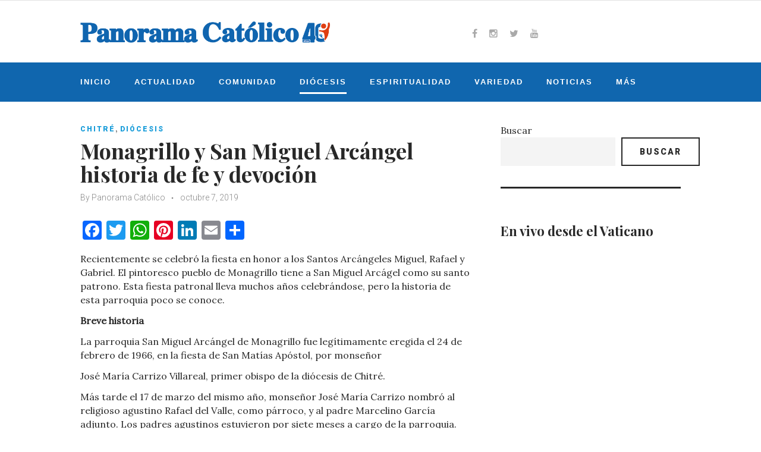

--- FILE ---
content_type: text/html; charset=UTF-8
request_url: https://panoramacatolico.com/monagrillo-y-san-miguel-arcangel-historia-de-fe-y-devocion/
body_size: 111227
content:
<!DOCTYPE html>
<html lang="es">
<head>
<meta charset="UTF-8">
<link rel="profile" href="http://gmpg.org/xfn/11">
<link rel="pingback" href="https://panoramacatolico.com/xmlrpc.php">

<meta name="viewport" content="width=device-width, initial-scale=1" />
<meta name='robots' content='index, follow, max-image-preview:large, max-snippet:-1, max-video-preview:-1' />

	<!-- This site is optimized with the Yoast SEO plugin v26.5 - https://yoast.com/wordpress/plugins/seo/ -->
	<title>Monagrillo y San Miguel Arcángel historia de fe y devoción - Panorama Católico</title>
	<link rel="canonical" href="https://panoramacatolico.com/monagrillo-y-san-miguel-arcangel-historia-de-fe-y-devocion/" />
	<meta property="og:locale" content="es_ES" />
	<meta property="og:type" content="article" />
	<meta property="og:title" content="Monagrillo y San Miguel Arcángel historia de fe y devoción - Panorama Católico" />
	<meta property="og:description" content="Recientemente se celebró la fiesta en honor a los Santos Arcángeles Miguel, Rafael y Gabriel. El pintoresco pueblo de Monagrillo tiene a San Miguel Arcágel como su santo patrono. Esta fiesta patronal lleva muchos años celebrándose, pero la historia de esta parroquia poco se conoce. Breve historia La parroquia San Miguel Arcángel de Monagrillo fue &hellip;" />
	<meta property="og:url" content="https://panoramacatolico.com/monagrillo-y-san-miguel-arcangel-historia-de-fe-y-devocion/" />
	<meta property="og:site_name" content="Panorama Católico" />
	<meta property="article:publisher" content="http://www.facebook.com/panoramacatolico" />
	<meta property="article:published_time" content="2019-10-07T12:00:48+00:00" />
	<meta name="author" content="Panorama Católico" />
	<meta name="twitter:card" content="summary_large_image" />
	<meta name="twitter:creator" content="@pacatolico" />
	<meta name="twitter:site" content="@pacatolico" />
	<meta name="twitter:label1" content="Escrito por" />
	<meta name="twitter:data1" content="Panorama Católico" />
	<meta name="twitter:label2" content="Tiempo de lectura" />
	<meta name="twitter:data2" content="2 minutos" />
	<script type="application/ld+json" class="yoast-schema-graph">{"@context":"https://schema.org","@graph":[{"@type":"WebPage","@id":"https://panoramacatolico.com/monagrillo-y-san-miguel-arcangel-historia-de-fe-y-devocion/","url":"https://panoramacatolico.com/monagrillo-y-san-miguel-arcangel-historia-de-fe-y-devocion/","name":"Monagrillo y San Miguel Arcángel historia de fe y devoción - Panorama Católico","isPartOf":{"@id":"https://panoramacatolico.com/#website"},"datePublished":"2019-10-07T12:00:48+00:00","author":{"@id":"https://panoramacatolico.com/#/schema/person/7add672a6f6825decf5a3310f1cef1c3"},"breadcrumb":{"@id":"https://panoramacatolico.com/monagrillo-y-san-miguel-arcangel-historia-de-fe-y-devocion/#breadcrumb"},"inLanguage":"es","potentialAction":[{"@type":"ReadAction","target":["https://panoramacatolico.com/monagrillo-y-san-miguel-arcangel-historia-de-fe-y-devocion/"]}]},{"@type":"BreadcrumbList","@id":"https://panoramacatolico.com/monagrillo-y-san-miguel-arcangel-historia-de-fe-y-devocion/#breadcrumb","itemListElement":[{"@type":"ListItem","position":1,"name":"Portada","item":"https://panoramacatolico.com/"},{"@type":"ListItem","position":2,"name":"Monagrillo y San Miguel Arcángel historia de fe y devoción"}]},{"@type":"WebSite","@id":"https://panoramacatolico.com/#website","url":"https://panoramacatolico.com/","name":"Panorama Católico","description":"Medio Impreso de la Iglesia Católica en Panamá","potentialAction":[{"@type":"SearchAction","target":{"@type":"EntryPoint","urlTemplate":"https://panoramacatolico.com/?s={search_term_string}"},"query-input":{"@type":"PropertyValueSpecification","valueRequired":true,"valueName":"search_term_string"}}],"inLanguage":"es"},{"@type":"Person","@id":"https://panoramacatolico.com/#/schema/person/7add672a6f6825decf5a3310f1cef1c3","name":"Panorama Católico","image":{"@type":"ImageObject","inLanguage":"es","@id":"https://panoramacatolico.com/#/schema/person/image/","url":"https://secure.gravatar.com/avatar/946f8b8190cb3d698d324f97f15f622685ce00c9a07962b27d2f5dc2a5a3a738?s=96&d=mm&r=g","contentUrl":"https://secure.gravatar.com/avatar/946f8b8190cb3d698d324f97f15f622685ce00c9a07962b27d2f5dc2a5a3a738?s=96&d=mm&r=g","caption":"Panorama Católico"}}]}</script>
	<!-- / Yoast SEO plugin. -->


<link rel='dns-prefetch' href='//static.addtoany.com' />
<link rel='dns-prefetch' href='//fonts.googleapis.com' />
<link rel="alternate" type="application/rss+xml" title="Panorama Católico &raquo; Feed" href="https://panoramacatolico.com/feed/" />
<link rel="alternate" title="oEmbed (JSON)" type="application/json+oembed" href="https://panoramacatolico.com/wp-json/oembed/1.0/embed?url=https%3A%2F%2Fpanoramacatolico.com%2Fmonagrillo-y-san-miguel-arcangel-historia-de-fe-y-devocion%2F" />
<link rel="alternate" title="oEmbed (XML)" type="text/xml+oembed" href="https://panoramacatolico.com/wp-json/oembed/1.0/embed?url=https%3A%2F%2Fpanoramacatolico.com%2Fmonagrillo-y-san-miguel-arcangel-historia-de-fe-y-devocion%2F&#038;format=xml" />
<style id='wp-img-auto-sizes-contain-inline-css' type='text/css'>
img:is([sizes=auto i],[sizes^="auto," i]){contain-intrinsic-size:3000px 1500px}
/*# sourceURL=wp-img-auto-sizes-contain-inline-css */
</style>
<link rel='stylesheet' id='sbi_styles-css' href='https://panoramacatolico.com/wp-content/plugins/instagram-feed/css/sbi-styles.min.css?ver=6.10.0' type='text/css' media='all' />
<link rel='stylesheet' id='jquery-swiper-css' href='https://panoramacatolico.com/wp-content/themes/waylard/assets/css/swiper.min.css?ver=3.3.0' type='text/css' media='all' />
<style id='wp-emoji-styles-inline-css' type='text/css'>

	img.wp-smiley, img.emoji {
		display: inline !important;
		border: none !important;
		box-shadow: none !important;
		height: 1em !important;
		width: 1em !important;
		margin: 0 0.07em !important;
		vertical-align: -0.1em !important;
		background: none !important;
		padding: 0 !important;
	}
/*# sourceURL=wp-emoji-styles-inline-css */
</style>
<style id='wp-block-library-inline-css' type='text/css'>
:root{--wp-block-synced-color:#7a00df;--wp-block-synced-color--rgb:122,0,223;--wp-bound-block-color:var(--wp-block-synced-color);--wp-editor-canvas-background:#ddd;--wp-admin-theme-color:#007cba;--wp-admin-theme-color--rgb:0,124,186;--wp-admin-theme-color-darker-10:#006ba1;--wp-admin-theme-color-darker-10--rgb:0,107,160.5;--wp-admin-theme-color-darker-20:#005a87;--wp-admin-theme-color-darker-20--rgb:0,90,135;--wp-admin-border-width-focus:2px}@media (min-resolution:192dpi){:root{--wp-admin-border-width-focus:1.5px}}.wp-element-button{cursor:pointer}:root .has-very-light-gray-background-color{background-color:#eee}:root .has-very-dark-gray-background-color{background-color:#313131}:root .has-very-light-gray-color{color:#eee}:root .has-very-dark-gray-color{color:#313131}:root .has-vivid-green-cyan-to-vivid-cyan-blue-gradient-background{background:linear-gradient(135deg,#00d084,#0693e3)}:root .has-purple-crush-gradient-background{background:linear-gradient(135deg,#34e2e4,#4721fb 50%,#ab1dfe)}:root .has-hazy-dawn-gradient-background{background:linear-gradient(135deg,#faaca8,#dad0ec)}:root .has-subdued-olive-gradient-background{background:linear-gradient(135deg,#fafae1,#67a671)}:root .has-atomic-cream-gradient-background{background:linear-gradient(135deg,#fdd79a,#004a59)}:root .has-nightshade-gradient-background{background:linear-gradient(135deg,#330968,#31cdcf)}:root .has-midnight-gradient-background{background:linear-gradient(135deg,#020381,#2874fc)}:root{--wp--preset--font-size--normal:16px;--wp--preset--font-size--huge:42px}.has-regular-font-size{font-size:1em}.has-larger-font-size{font-size:2.625em}.has-normal-font-size{font-size:var(--wp--preset--font-size--normal)}.has-huge-font-size{font-size:var(--wp--preset--font-size--huge)}.has-text-align-center{text-align:center}.has-text-align-left{text-align:left}.has-text-align-right{text-align:right}.has-fit-text{white-space:nowrap!important}#end-resizable-editor-section{display:none}.aligncenter{clear:both}.items-justified-left{justify-content:flex-start}.items-justified-center{justify-content:center}.items-justified-right{justify-content:flex-end}.items-justified-space-between{justify-content:space-between}.screen-reader-text{border:0;clip-path:inset(50%);height:1px;margin:-1px;overflow:hidden;padding:0;position:absolute;width:1px;word-wrap:normal!important}.screen-reader-text:focus{background-color:#ddd;clip-path:none;color:#444;display:block;font-size:1em;height:auto;left:5px;line-height:normal;padding:15px 23px 14px;text-decoration:none;top:5px;width:auto;z-index:100000}html :where(.has-border-color){border-style:solid}html :where([style*=border-top-color]){border-top-style:solid}html :where([style*=border-right-color]){border-right-style:solid}html :where([style*=border-bottom-color]){border-bottom-style:solid}html :where([style*=border-left-color]){border-left-style:solid}html :where([style*=border-width]){border-style:solid}html :where([style*=border-top-width]){border-top-style:solid}html :where([style*=border-right-width]){border-right-style:solid}html :where([style*=border-bottom-width]){border-bottom-style:solid}html :where([style*=border-left-width]){border-left-style:solid}html :where(img[class*=wp-image-]){height:auto;max-width:100%}:where(figure){margin:0 0 1em}html :where(.is-position-sticky){--wp-admin--admin-bar--position-offset:var(--wp-admin--admin-bar--height,0px)}@media screen and (max-width:600px){html :where(.is-position-sticky){--wp-admin--admin-bar--position-offset:0px}}

/*# sourceURL=wp-block-library-inline-css */
</style><style id='wp-block-gallery-inline-css' type='text/css'>
.blocks-gallery-grid:not(.has-nested-images),.wp-block-gallery:not(.has-nested-images){display:flex;flex-wrap:wrap;list-style-type:none;margin:0;padding:0}.blocks-gallery-grid:not(.has-nested-images) .blocks-gallery-image,.blocks-gallery-grid:not(.has-nested-images) .blocks-gallery-item,.wp-block-gallery:not(.has-nested-images) .blocks-gallery-image,.wp-block-gallery:not(.has-nested-images) .blocks-gallery-item{display:flex;flex-direction:column;flex-grow:1;justify-content:center;margin:0 1em 1em 0;position:relative;width:calc(50% - 1em)}.blocks-gallery-grid:not(.has-nested-images) .blocks-gallery-image:nth-of-type(2n),.blocks-gallery-grid:not(.has-nested-images) .blocks-gallery-item:nth-of-type(2n),.wp-block-gallery:not(.has-nested-images) .blocks-gallery-image:nth-of-type(2n),.wp-block-gallery:not(.has-nested-images) .blocks-gallery-item:nth-of-type(2n){margin-right:0}.blocks-gallery-grid:not(.has-nested-images) .blocks-gallery-image figure,.blocks-gallery-grid:not(.has-nested-images) .blocks-gallery-item figure,.wp-block-gallery:not(.has-nested-images) .blocks-gallery-image figure,.wp-block-gallery:not(.has-nested-images) .blocks-gallery-item figure{align-items:flex-end;display:flex;height:100%;justify-content:flex-start;margin:0}.blocks-gallery-grid:not(.has-nested-images) .blocks-gallery-image img,.blocks-gallery-grid:not(.has-nested-images) .blocks-gallery-item img,.wp-block-gallery:not(.has-nested-images) .blocks-gallery-image img,.wp-block-gallery:not(.has-nested-images) .blocks-gallery-item img{display:block;height:auto;max-width:100%;width:auto}.blocks-gallery-grid:not(.has-nested-images) .blocks-gallery-image figcaption,.blocks-gallery-grid:not(.has-nested-images) .blocks-gallery-item figcaption,.wp-block-gallery:not(.has-nested-images) .blocks-gallery-image figcaption,.wp-block-gallery:not(.has-nested-images) .blocks-gallery-item figcaption{background:linear-gradient(0deg,#000000b3,#0000004d 70%,#0000);bottom:0;box-sizing:border-box;color:#fff;font-size:.8em;margin:0;max-height:100%;overflow:auto;padding:3em .77em .7em;position:absolute;text-align:center;width:100%;z-index:2}.blocks-gallery-grid:not(.has-nested-images) .blocks-gallery-image figcaption img,.blocks-gallery-grid:not(.has-nested-images) .blocks-gallery-item figcaption img,.wp-block-gallery:not(.has-nested-images) .blocks-gallery-image figcaption img,.wp-block-gallery:not(.has-nested-images) .blocks-gallery-item figcaption img{display:inline}.blocks-gallery-grid:not(.has-nested-images) figcaption,.wp-block-gallery:not(.has-nested-images) figcaption{flex-grow:1}.blocks-gallery-grid:not(.has-nested-images).is-cropped .blocks-gallery-image a,.blocks-gallery-grid:not(.has-nested-images).is-cropped .blocks-gallery-image img,.blocks-gallery-grid:not(.has-nested-images).is-cropped .blocks-gallery-item a,.blocks-gallery-grid:not(.has-nested-images).is-cropped .blocks-gallery-item img,.wp-block-gallery:not(.has-nested-images).is-cropped .blocks-gallery-image a,.wp-block-gallery:not(.has-nested-images).is-cropped .blocks-gallery-image img,.wp-block-gallery:not(.has-nested-images).is-cropped .blocks-gallery-item a,.wp-block-gallery:not(.has-nested-images).is-cropped .blocks-gallery-item img{flex:1;height:100%;object-fit:cover;width:100%}.blocks-gallery-grid:not(.has-nested-images).columns-1 .blocks-gallery-image,.blocks-gallery-grid:not(.has-nested-images).columns-1 .blocks-gallery-item,.wp-block-gallery:not(.has-nested-images).columns-1 .blocks-gallery-image,.wp-block-gallery:not(.has-nested-images).columns-1 .blocks-gallery-item{margin-right:0;width:100%}@media (min-width:600px){.blocks-gallery-grid:not(.has-nested-images).columns-3 .blocks-gallery-image,.blocks-gallery-grid:not(.has-nested-images).columns-3 .blocks-gallery-item,.wp-block-gallery:not(.has-nested-images).columns-3 .blocks-gallery-image,.wp-block-gallery:not(.has-nested-images).columns-3 .blocks-gallery-item{margin-right:1em;width:calc(33.33333% - .66667em)}.blocks-gallery-grid:not(.has-nested-images).columns-4 .blocks-gallery-image,.blocks-gallery-grid:not(.has-nested-images).columns-4 .blocks-gallery-item,.wp-block-gallery:not(.has-nested-images).columns-4 .blocks-gallery-image,.wp-block-gallery:not(.has-nested-images).columns-4 .blocks-gallery-item{margin-right:1em;width:calc(25% - .75em)}.blocks-gallery-grid:not(.has-nested-images).columns-5 .blocks-gallery-image,.blocks-gallery-grid:not(.has-nested-images).columns-5 .blocks-gallery-item,.wp-block-gallery:not(.has-nested-images).columns-5 .blocks-gallery-image,.wp-block-gallery:not(.has-nested-images).columns-5 .blocks-gallery-item{margin-right:1em;width:calc(20% - .8em)}.blocks-gallery-grid:not(.has-nested-images).columns-6 .blocks-gallery-image,.blocks-gallery-grid:not(.has-nested-images).columns-6 .blocks-gallery-item,.wp-block-gallery:not(.has-nested-images).columns-6 .blocks-gallery-image,.wp-block-gallery:not(.has-nested-images).columns-6 .blocks-gallery-item{margin-right:1em;width:calc(16.66667% - .83333em)}.blocks-gallery-grid:not(.has-nested-images).columns-7 .blocks-gallery-image,.blocks-gallery-grid:not(.has-nested-images).columns-7 .blocks-gallery-item,.wp-block-gallery:not(.has-nested-images).columns-7 .blocks-gallery-image,.wp-block-gallery:not(.has-nested-images).columns-7 .blocks-gallery-item{margin-right:1em;width:calc(14.28571% - .85714em)}.blocks-gallery-grid:not(.has-nested-images).columns-8 .blocks-gallery-image,.blocks-gallery-grid:not(.has-nested-images).columns-8 .blocks-gallery-item,.wp-block-gallery:not(.has-nested-images).columns-8 .blocks-gallery-image,.wp-block-gallery:not(.has-nested-images).columns-8 .blocks-gallery-item{margin-right:1em;width:calc(12.5% - .875em)}.blocks-gallery-grid:not(.has-nested-images).columns-1 .blocks-gallery-image:nth-of-type(1n),.blocks-gallery-grid:not(.has-nested-images).columns-1 .blocks-gallery-item:nth-of-type(1n),.blocks-gallery-grid:not(.has-nested-images).columns-2 .blocks-gallery-image:nth-of-type(2n),.blocks-gallery-grid:not(.has-nested-images).columns-2 .blocks-gallery-item:nth-of-type(2n),.blocks-gallery-grid:not(.has-nested-images).columns-3 .blocks-gallery-image:nth-of-type(3n),.blocks-gallery-grid:not(.has-nested-images).columns-3 .blocks-gallery-item:nth-of-type(3n),.blocks-gallery-grid:not(.has-nested-images).columns-4 .blocks-gallery-image:nth-of-type(4n),.blocks-gallery-grid:not(.has-nested-images).columns-4 .blocks-gallery-item:nth-of-type(4n),.blocks-gallery-grid:not(.has-nested-images).columns-5 .blocks-gallery-image:nth-of-type(5n),.blocks-gallery-grid:not(.has-nested-images).columns-5 .blocks-gallery-item:nth-of-type(5n),.blocks-gallery-grid:not(.has-nested-images).columns-6 .blocks-gallery-image:nth-of-type(6n),.blocks-gallery-grid:not(.has-nested-images).columns-6 .blocks-gallery-item:nth-of-type(6n),.blocks-gallery-grid:not(.has-nested-images).columns-7 .blocks-gallery-image:nth-of-type(7n),.blocks-gallery-grid:not(.has-nested-images).columns-7 .blocks-gallery-item:nth-of-type(7n),.blocks-gallery-grid:not(.has-nested-images).columns-8 .blocks-gallery-image:nth-of-type(8n),.blocks-gallery-grid:not(.has-nested-images).columns-8 .blocks-gallery-item:nth-of-type(8n),.wp-block-gallery:not(.has-nested-images).columns-1 .blocks-gallery-image:nth-of-type(1n),.wp-block-gallery:not(.has-nested-images).columns-1 .blocks-gallery-item:nth-of-type(1n),.wp-block-gallery:not(.has-nested-images).columns-2 .blocks-gallery-image:nth-of-type(2n),.wp-block-gallery:not(.has-nested-images).columns-2 .blocks-gallery-item:nth-of-type(2n),.wp-block-gallery:not(.has-nested-images).columns-3 .blocks-gallery-image:nth-of-type(3n),.wp-block-gallery:not(.has-nested-images).columns-3 .blocks-gallery-item:nth-of-type(3n),.wp-block-gallery:not(.has-nested-images).columns-4 .blocks-gallery-image:nth-of-type(4n),.wp-block-gallery:not(.has-nested-images).columns-4 .blocks-gallery-item:nth-of-type(4n),.wp-block-gallery:not(.has-nested-images).columns-5 .blocks-gallery-image:nth-of-type(5n),.wp-block-gallery:not(.has-nested-images).columns-5 .blocks-gallery-item:nth-of-type(5n),.wp-block-gallery:not(.has-nested-images).columns-6 .blocks-gallery-image:nth-of-type(6n),.wp-block-gallery:not(.has-nested-images).columns-6 .blocks-gallery-item:nth-of-type(6n),.wp-block-gallery:not(.has-nested-images).columns-7 .blocks-gallery-image:nth-of-type(7n),.wp-block-gallery:not(.has-nested-images).columns-7 .blocks-gallery-item:nth-of-type(7n),.wp-block-gallery:not(.has-nested-images).columns-8 .blocks-gallery-image:nth-of-type(8n),.wp-block-gallery:not(.has-nested-images).columns-8 .blocks-gallery-item:nth-of-type(8n){margin-right:0}}.blocks-gallery-grid:not(.has-nested-images) .blocks-gallery-image:last-child,.blocks-gallery-grid:not(.has-nested-images) .blocks-gallery-item:last-child,.wp-block-gallery:not(.has-nested-images) .blocks-gallery-image:last-child,.wp-block-gallery:not(.has-nested-images) .blocks-gallery-item:last-child{margin-right:0}.blocks-gallery-grid:not(.has-nested-images).alignleft,.blocks-gallery-grid:not(.has-nested-images).alignright,.wp-block-gallery:not(.has-nested-images).alignleft,.wp-block-gallery:not(.has-nested-images).alignright{max-width:420px;width:100%}.blocks-gallery-grid:not(.has-nested-images).aligncenter .blocks-gallery-item figure,.wp-block-gallery:not(.has-nested-images).aligncenter .blocks-gallery-item figure{justify-content:center}.wp-block-gallery:not(.is-cropped) .blocks-gallery-item{align-self:flex-start}figure.wp-block-gallery.has-nested-images{align-items:normal}.wp-block-gallery.has-nested-images figure.wp-block-image:not(#individual-image){margin:0;width:calc(50% - var(--wp--style--unstable-gallery-gap, 16px)/2)}.wp-block-gallery.has-nested-images figure.wp-block-image{box-sizing:border-box;display:flex;flex-direction:column;flex-grow:1;justify-content:center;max-width:100%;position:relative}.wp-block-gallery.has-nested-images figure.wp-block-image>a,.wp-block-gallery.has-nested-images figure.wp-block-image>div{flex-direction:column;flex-grow:1;margin:0}.wp-block-gallery.has-nested-images figure.wp-block-image img{display:block;height:auto;max-width:100%!important;width:auto}.wp-block-gallery.has-nested-images figure.wp-block-image figcaption,.wp-block-gallery.has-nested-images figure.wp-block-image:has(figcaption):before{bottom:0;left:0;max-height:100%;position:absolute;right:0}.wp-block-gallery.has-nested-images figure.wp-block-image:has(figcaption):before{backdrop-filter:blur(3px);content:"";height:100%;-webkit-mask-image:linear-gradient(0deg,#000 20%,#0000);mask-image:linear-gradient(0deg,#000 20%,#0000);max-height:40%;pointer-events:none}.wp-block-gallery.has-nested-images figure.wp-block-image figcaption{box-sizing:border-box;color:#fff;font-size:13px;margin:0;overflow:auto;padding:1em;text-align:center;text-shadow:0 0 1.5px #000}.wp-block-gallery.has-nested-images figure.wp-block-image figcaption::-webkit-scrollbar{height:12px;width:12px}.wp-block-gallery.has-nested-images figure.wp-block-image figcaption::-webkit-scrollbar-track{background-color:initial}.wp-block-gallery.has-nested-images figure.wp-block-image figcaption::-webkit-scrollbar-thumb{background-clip:padding-box;background-color:initial;border:3px solid #0000;border-radius:8px}.wp-block-gallery.has-nested-images figure.wp-block-image figcaption:focus-within::-webkit-scrollbar-thumb,.wp-block-gallery.has-nested-images figure.wp-block-image figcaption:focus::-webkit-scrollbar-thumb,.wp-block-gallery.has-nested-images figure.wp-block-image figcaption:hover::-webkit-scrollbar-thumb{background-color:#fffc}.wp-block-gallery.has-nested-images figure.wp-block-image figcaption{scrollbar-color:#0000 #0000;scrollbar-gutter:stable both-edges;scrollbar-width:thin}.wp-block-gallery.has-nested-images figure.wp-block-image figcaption:focus,.wp-block-gallery.has-nested-images figure.wp-block-image figcaption:focus-within,.wp-block-gallery.has-nested-images figure.wp-block-image figcaption:hover{scrollbar-color:#fffc #0000}.wp-block-gallery.has-nested-images figure.wp-block-image figcaption{will-change:transform}@media (hover:none){.wp-block-gallery.has-nested-images figure.wp-block-image figcaption{scrollbar-color:#fffc #0000}}.wp-block-gallery.has-nested-images figure.wp-block-image figcaption{background:linear-gradient(0deg,#0006,#0000)}.wp-block-gallery.has-nested-images figure.wp-block-image figcaption img{display:inline}.wp-block-gallery.has-nested-images figure.wp-block-image figcaption a{color:inherit}.wp-block-gallery.has-nested-images figure.wp-block-image.has-custom-border img{box-sizing:border-box}.wp-block-gallery.has-nested-images figure.wp-block-image.has-custom-border>a,.wp-block-gallery.has-nested-images figure.wp-block-image.has-custom-border>div,.wp-block-gallery.has-nested-images figure.wp-block-image.is-style-rounded>a,.wp-block-gallery.has-nested-images figure.wp-block-image.is-style-rounded>div{flex:1 1 auto}.wp-block-gallery.has-nested-images figure.wp-block-image.has-custom-border figcaption,.wp-block-gallery.has-nested-images figure.wp-block-image.is-style-rounded figcaption{background:none;color:inherit;flex:initial;margin:0;padding:10px 10px 9px;position:relative;text-shadow:none}.wp-block-gallery.has-nested-images figure.wp-block-image.has-custom-border:before,.wp-block-gallery.has-nested-images figure.wp-block-image.is-style-rounded:before{content:none}.wp-block-gallery.has-nested-images figcaption{flex-basis:100%;flex-grow:1;text-align:center}.wp-block-gallery.has-nested-images:not(.is-cropped) figure.wp-block-image:not(#individual-image){margin-bottom:auto;margin-top:0}.wp-block-gallery.has-nested-images.is-cropped figure.wp-block-image:not(#individual-image){align-self:inherit}.wp-block-gallery.has-nested-images.is-cropped figure.wp-block-image:not(#individual-image)>a,.wp-block-gallery.has-nested-images.is-cropped figure.wp-block-image:not(#individual-image)>div:not(.components-drop-zone){display:flex}.wp-block-gallery.has-nested-images.is-cropped figure.wp-block-image:not(#individual-image) a,.wp-block-gallery.has-nested-images.is-cropped figure.wp-block-image:not(#individual-image) img{flex:1 0 0%;height:100%;object-fit:cover;width:100%}.wp-block-gallery.has-nested-images.columns-1 figure.wp-block-image:not(#individual-image){width:100%}@media (min-width:600px){.wp-block-gallery.has-nested-images.columns-3 figure.wp-block-image:not(#individual-image){width:calc(33.33333% - var(--wp--style--unstable-gallery-gap, 16px)*.66667)}.wp-block-gallery.has-nested-images.columns-4 figure.wp-block-image:not(#individual-image){width:calc(25% - var(--wp--style--unstable-gallery-gap, 16px)*.75)}.wp-block-gallery.has-nested-images.columns-5 figure.wp-block-image:not(#individual-image){width:calc(20% - var(--wp--style--unstable-gallery-gap, 16px)*.8)}.wp-block-gallery.has-nested-images.columns-6 figure.wp-block-image:not(#individual-image){width:calc(16.66667% - var(--wp--style--unstable-gallery-gap, 16px)*.83333)}.wp-block-gallery.has-nested-images.columns-7 figure.wp-block-image:not(#individual-image){width:calc(14.28571% - var(--wp--style--unstable-gallery-gap, 16px)*.85714)}.wp-block-gallery.has-nested-images.columns-8 figure.wp-block-image:not(#individual-image){width:calc(12.5% - var(--wp--style--unstable-gallery-gap, 16px)*.875)}.wp-block-gallery.has-nested-images.columns-default figure.wp-block-image:not(#individual-image){width:calc(33.33% - var(--wp--style--unstable-gallery-gap, 16px)*.66667)}.wp-block-gallery.has-nested-images.columns-default figure.wp-block-image:not(#individual-image):first-child:nth-last-child(2),.wp-block-gallery.has-nested-images.columns-default figure.wp-block-image:not(#individual-image):first-child:nth-last-child(2)~figure.wp-block-image:not(#individual-image){width:calc(50% - var(--wp--style--unstable-gallery-gap, 16px)*.5)}.wp-block-gallery.has-nested-images.columns-default figure.wp-block-image:not(#individual-image):first-child:last-child{width:100%}}.wp-block-gallery.has-nested-images.alignleft,.wp-block-gallery.has-nested-images.alignright{max-width:420px;width:100%}.wp-block-gallery.has-nested-images.aligncenter{justify-content:center}
/*# sourceURL=https://panoramacatolico.com/wp-includes/blocks/gallery/style.min.css */
</style>
<style id='wp-block-image-inline-css' type='text/css'>
.wp-block-image>a,.wp-block-image>figure>a{display:inline-block}.wp-block-image img{box-sizing:border-box;height:auto;max-width:100%;vertical-align:bottom}@media not (prefers-reduced-motion){.wp-block-image img.hide{visibility:hidden}.wp-block-image img.show{animation:show-content-image .4s}}.wp-block-image[style*=border-radius] img,.wp-block-image[style*=border-radius]>a{border-radius:inherit}.wp-block-image.has-custom-border img{box-sizing:border-box}.wp-block-image.aligncenter{text-align:center}.wp-block-image.alignfull>a,.wp-block-image.alignwide>a{width:100%}.wp-block-image.alignfull img,.wp-block-image.alignwide img{height:auto;width:100%}.wp-block-image .aligncenter,.wp-block-image .alignleft,.wp-block-image .alignright,.wp-block-image.aligncenter,.wp-block-image.alignleft,.wp-block-image.alignright{display:table}.wp-block-image .aligncenter>figcaption,.wp-block-image .alignleft>figcaption,.wp-block-image .alignright>figcaption,.wp-block-image.aligncenter>figcaption,.wp-block-image.alignleft>figcaption,.wp-block-image.alignright>figcaption{caption-side:bottom;display:table-caption}.wp-block-image .alignleft{float:left;margin:.5em 1em .5em 0}.wp-block-image .alignright{float:right;margin:.5em 0 .5em 1em}.wp-block-image .aligncenter{margin-left:auto;margin-right:auto}.wp-block-image :where(figcaption){margin-bottom:1em;margin-top:.5em}.wp-block-image.is-style-circle-mask img{border-radius:9999px}@supports ((-webkit-mask-image:none) or (mask-image:none)) or (-webkit-mask-image:none){.wp-block-image.is-style-circle-mask img{border-radius:0;-webkit-mask-image:url('data:image/svg+xml;utf8,<svg viewBox="0 0 100 100" xmlns="http://www.w3.org/2000/svg"><circle cx="50" cy="50" r="50"/></svg>');mask-image:url('data:image/svg+xml;utf8,<svg viewBox="0 0 100 100" xmlns="http://www.w3.org/2000/svg"><circle cx="50" cy="50" r="50"/></svg>');mask-mode:alpha;-webkit-mask-position:center;mask-position:center;-webkit-mask-repeat:no-repeat;mask-repeat:no-repeat;-webkit-mask-size:contain;mask-size:contain}}:root :where(.wp-block-image.is-style-rounded img,.wp-block-image .is-style-rounded img){border-radius:9999px}.wp-block-image figure{margin:0}.wp-lightbox-container{display:flex;flex-direction:column;position:relative}.wp-lightbox-container img{cursor:zoom-in}.wp-lightbox-container img:hover+button{opacity:1}.wp-lightbox-container button{align-items:center;backdrop-filter:blur(16px) saturate(180%);background-color:#5a5a5a40;border:none;border-radius:4px;cursor:zoom-in;display:flex;height:20px;justify-content:center;opacity:0;padding:0;position:absolute;right:16px;text-align:center;top:16px;width:20px;z-index:100}@media not (prefers-reduced-motion){.wp-lightbox-container button{transition:opacity .2s ease}}.wp-lightbox-container button:focus-visible{outline:3px auto #5a5a5a40;outline:3px auto -webkit-focus-ring-color;outline-offset:3px}.wp-lightbox-container button:hover{cursor:pointer;opacity:1}.wp-lightbox-container button:focus{opacity:1}.wp-lightbox-container button:focus,.wp-lightbox-container button:hover,.wp-lightbox-container button:not(:hover):not(:active):not(.has-background){background-color:#5a5a5a40;border:none}.wp-lightbox-overlay{box-sizing:border-box;cursor:zoom-out;height:100vh;left:0;overflow:hidden;position:fixed;top:0;visibility:hidden;width:100%;z-index:100000}.wp-lightbox-overlay .close-button{align-items:center;cursor:pointer;display:flex;justify-content:center;min-height:40px;min-width:40px;padding:0;position:absolute;right:calc(env(safe-area-inset-right) + 16px);top:calc(env(safe-area-inset-top) + 16px);z-index:5000000}.wp-lightbox-overlay .close-button:focus,.wp-lightbox-overlay .close-button:hover,.wp-lightbox-overlay .close-button:not(:hover):not(:active):not(.has-background){background:none;border:none}.wp-lightbox-overlay .lightbox-image-container{height:var(--wp--lightbox-container-height);left:50%;overflow:hidden;position:absolute;top:50%;transform:translate(-50%,-50%);transform-origin:top left;width:var(--wp--lightbox-container-width);z-index:9999999999}.wp-lightbox-overlay .wp-block-image{align-items:center;box-sizing:border-box;display:flex;height:100%;justify-content:center;margin:0;position:relative;transform-origin:0 0;width:100%;z-index:3000000}.wp-lightbox-overlay .wp-block-image img{height:var(--wp--lightbox-image-height);min-height:var(--wp--lightbox-image-height);min-width:var(--wp--lightbox-image-width);width:var(--wp--lightbox-image-width)}.wp-lightbox-overlay .wp-block-image figcaption{display:none}.wp-lightbox-overlay button{background:none;border:none}.wp-lightbox-overlay .scrim{background-color:#fff;height:100%;opacity:.9;position:absolute;width:100%;z-index:2000000}.wp-lightbox-overlay.active{visibility:visible}@media not (prefers-reduced-motion){.wp-lightbox-overlay.active{animation:turn-on-visibility .25s both}.wp-lightbox-overlay.active img{animation:turn-on-visibility .35s both}.wp-lightbox-overlay.show-closing-animation:not(.active){animation:turn-off-visibility .35s both}.wp-lightbox-overlay.show-closing-animation:not(.active) img{animation:turn-off-visibility .25s both}.wp-lightbox-overlay.zoom.active{animation:none;opacity:1;visibility:visible}.wp-lightbox-overlay.zoom.active .lightbox-image-container{animation:lightbox-zoom-in .4s}.wp-lightbox-overlay.zoom.active .lightbox-image-container img{animation:none}.wp-lightbox-overlay.zoom.active .scrim{animation:turn-on-visibility .4s forwards}.wp-lightbox-overlay.zoom.show-closing-animation:not(.active){animation:none}.wp-lightbox-overlay.zoom.show-closing-animation:not(.active) .lightbox-image-container{animation:lightbox-zoom-out .4s}.wp-lightbox-overlay.zoom.show-closing-animation:not(.active) .lightbox-image-container img{animation:none}.wp-lightbox-overlay.zoom.show-closing-animation:not(.active) .scrim{animation:turn-off-visibility .4s forwards}}@keyframes show-content-image{0%{visibility:hidden}99%{visibility:hidden}to{visibility:visible}}@keyframes turn-on-visibility{0%{opacity:0}to{opacity:1}}@keyframes turn-off-visibility{0%{opacity:1;visibility:visible}99%{opacity:0;visibility:visible}to{opacity:0;visibility:hidden}}@keyframes lightbox-zoom-in{0%{transform:translate(calc((-100vw + var(--wp--lightbox-scrollbar-width))/2 + var(--wp--lightbox-initial-left-position)),calc(-50vh + var(--wp--lightbox-initial-top-position))) scale(var(--wp--lightbox-scale))}to{transform:translate(-50%,-50%) scale(1)}}@keyframes lightbox-zoom-out{0%{transform:translate(-50%,-50%) scale(1);visibility:visible}99%{visibility:visible}to{transform:translate(calc((-100vw + var(--wp--lightbox-scrollbar-width))/2 + var(--wp--lightbox-initial-left-position)),calc(-50vh + var(--wp--lightbox-initial-top-position))) scale(var(--wp--lightbox-scale));visibility:hidden}}
/*# sourceURL=https://panoramacatolico.com/wp-includes/blocks/image/style.min.css */
</style>
<style id='wp-block-search-inline-css' type='text/css'>
.wp-block-search__button{margin-left:10px;word-break:normal}.wp-block-search__button.has-icon{line-height:0}.wp-block-search__button svg{height:1.25em;min-height:24px;min-width:24px;width:1.25em;fill:currentColor;vertical-align:text-bottom}:where(.wp-block-search__button){border:1px solid #ccc;padding:6px 10px}.wp-block-search__inside-wrapper{display:flex;flex:auto;flex-wrap:nowrap;max-width:100%}.wp-block-search__label{width:100%}.wp-block-search.wp-block-search__button-only .wp-block-search__button{box-sizing:border-box;display:flex;flex-shrink:0;justify-content:center;margin-left:0;max-width:100%}.wp-block-search.wp-block-search__button-only .wp-block-search__inside-wrapper{min-width:0!important;transition-property:width}.wp-block-search.wp-block-search__button-only .wp-block-search__input{flex-basis:100%;transition-duration:.3s}.wp-block-search.wp-block-search__button-only.wp-block-search__searchfield-hidden,.wp-block-search.wp-block-search__button-only.wp-block-search__searchfield-hidden .wp-block-search__inside-wrapper{overflow:hidden}.wp-block-search.wp-block-search__button-only.wp-block-search__searchfield-hidden .wp-block-search__input{border-left-width:0!important;border-right-width:0!important;flex-basis:0;flex-grow:0;margin:0;min-width:0!important;padding-left:0!important;padding-right:0!important;width:0!important}:where(.wp-block-search__input){appearance:none;border:1px solid #949494;flex-grow:1;font-family:inherit;font-size:inherit;font-style:inherit;font-weight:inherit;letter-spacing:inherit;line-height:inherit;margin-left:0;margin-right:0;min-width:3rem;padding:8px;text-decoration:unset!important;text-transform:inherit}:where(.wp-block-search__button-inside .wp-block-search__inside-wrapper){background-color:#fff;border:1px solid #949494;box-sizing:border-box;padding:4px}:where(.wp-block-search__button-inside .wp-block-search__inside-wrapper) .wp-block-search__input{border:none;border-radius:0;padding:0 4px}:where(.wp-block-search__button-inside .wp-block-search__inside-wrapper) .wp-block-search__input:focus{outline:none}:where(.wp-block-search__button-inside .wp-block-search__inside-wrapper) :where(.wp-block-search__button){padding:4px 8px}.wp-block-search.aligncenter .wp-block-search__inside-wrapper{margin:auto}.wp-block[data-align=right] .wp-block-search.wp-block-search__button-only .wp-block-search__inside-wrapper{float:right}
/*# sourceURL=https://panoramacatolico.com/wp-includes/blocks/search/style.min.css */
</style>
<style id='wp-block-columns-inline-css' type='text/css'>
.wp-block-columns{box-sizing:border-box;display:flex;flex-wrap:wrap!important}@media (min-width:782px){.wp-block-columns{flex-wrap:nowrap!important}}.wp-block-columns{align-items:normal!important}.wp-block-columns.are-vertically-aligned-top{align-items:flex-start}.wp-block-columns.are-vertically-aligned-center{align-items:center}.wp-block-columns.are-vertically-aligned-bottom{align-items:flex-end}@media (max-width:781px){.wp-block-columns:not(.is-not-stacked-on-mobile)>.wp-block-column{flex-basis:100%!important}}@media (min-width:782px){.wp-block-columns:not(.is-not-stacked-on-mobile)>.wp-block-column{flex-basis:0;flex-grow:1}.wp-block-columns:not(.is-not-stacked-on-mobile)>.wp-block-column[style*=flex-basis]{flex-grow:0}}.wp-block-columns.is-not-stacked-on-mobile{flex-wrap:nowrap!important}.wp-block-columns.is-not-stacked-on-mobile>.wp-block-column{flex-basis:0;flex-grow:1}.wp-block-columns.is-not-stacked-on-mobile>.wp-block-column[style*=flex-basis]{flex-grow:0}:where(.wp-block-columns){margin-bottom:1.75em}:where(.wp-block-columns.has-background){padding:1.25em 2.375em}.wp-block-column{flex-grow:1;min-width:0;overflow-wrap:break-word;word-break:break-word}.wp-block-column.is-vertically-aligned-top{align-self:flex-start}.wp-block-column.is-vertically-aligned-center{align-self:center}.wp-block-column.is-vertically-aligned-bottom{align-self:flex-end}.wp-block-column.is-vertically-aligned-stretch{align-self:stretch}.wp-block-column.is-vertically-aligned-bottom,.wp-block-column.is-vertically-aligned-center,.wp-block-column.is-vertically-aligned-top{width:100%}
/*# sourceURL=https://panoramacatolico.com/wp-includes/blocks/columns/style.min.css */
</style>
<style id='wp-block-group-inline-css' type='text/css'>
.wp-block-group{box-sizing:border-box}:where(.wp-block-group.wp-block-group-is-layout-constrained){position:relative}
/*# sourceURL=https://panoramacatolico.com/wp-includes/blocks/group/style.min.css */
</style>
<style id='wp-block-paragraph-inline-css' type='text/css'>
.is-small-text{font-size:.875em}.is-regular-text{font-size:1em}.is-large-text{font-size:2.25em}.is-larger-text{font-size:3em}.has-drop-cap:not(:focus):first-letter{float:left;font-size:8.4em;font-style:normal;font-weight:100;line-height:.68;margin:.05em .1em 0 0;text-transform:uppercase}body.rtl .has-drop-cap:not(:focus):first-letter{float:none;margin-left:.1em}p.has-drop-cap.has-background{overflow:hidden}:root :where(p.has-background){padding:1.25em 2.375em}:where(p.has-text-color:not(.has-link-color)) a{color:inherit}p.has-text-align-left[style*="writing-mode:vertical-lr"],p.has-text-align-right[style*="writing-mode:vertical-rl"]{rotate:180deg}
/*# sourceURL=https://panoramacatolico.com/wp-includes/blocks/paragraph/style.min.css */
</style>
<style id='global-styles-inline-css' type='text/css'>
:root{--wp--preset--aspect-ratio--square: 1;--wp--preset--aspect-ratio--4-3: 4/3;--wp--preset--aspect-ratio--3-4: 3/4;--wp--preset--aspect-ratio--3-2: 3/2;--wp--preset--aspect-ratio--2-3: 2/3;--wp--preset--aspect-ratio--16-9: 16/9;--wp--preset--aspect-ratio--9-16: 9/16;--wp--preset--color--black: #000000;--wp--preset--color--cyan-bluish-gray: #abb8c3;--wp--preset--color--white: #ffffff;--wp--preset--color--pale-pink: #f78da7;--wp--preset--color--vivid-red: #cf2e2e;--wp--preset--color--luminous-vivid-orange: #ff6900;--wp--preset--color--luminous-vivid-amber: #fcb900;--wp--preset--color--light-green-cyan: #7bdcb5;--wp--preset--color--vivid-green-cyan: #00d084;--wp--preset--color--pale-cyan-blue: #8ed1fc;--wp--preset--color--vivid-cyan-blue: #0693e3;--wp--preset--color--vivid-purple: #9b51e0;--wp--preset--gradient--vivid-cyan-blue-to-vivid-purple: linear-gradient(135deg,rgb(6,147,227) 0%,rgb(155,81,224) 100%);--wp--preset--gradient--light-green-cyan-to-vivid-green-cyan: linear-gradient(135deg,rgb(122,220,180) 0%,rgb(0,208,130) 100%);--wp--preset--gradient--luminous-vivid-amber-to-luminous-vivid-orange: linear-gradient(135deg,rgb(252,185,0) 0%,rgb(255,105,0) 100%);--wp--preset--gradient--luminous-vivid-orange-to-vivid-red: linear-gradient(135deg,rgb(255,105,0) 0%,rgb(207,46,46) 100%);--wp--preset--gradient--very-light-gray-to-cyan-bluish-gray: linear-gradient(135deg,rgb(238,238,238) 0%,rgb(169,184,195) 100%);--wp--preset--gradient--cool-to-warm-spectrum: linear-gradient(135deg,rgb(74,234,220) 0%,rgb(151,120,209) 20%,rgb(207,42,186) 40%,rgb(238,44,130) 60%,rgb(251,105,98) 80%,rgb(254,248,76) 100%);--wp--preset--gradient--blush-light-purple: linear-gradient(135deg,rgb(255,206,236) 0%,rgb(152,150,240) 100%);--wp--preset--gradient--blush-bordeaux: linear-gradient(135deg,rgb(254,205,165) 0%,rgb(254,45,45) 50%,rgb(107,0,62) 100%);--wp--preset--gradient--luminous-dusk: linear-gradient(135deg,rgb(255,203,112) 0%,rgb(199,81,192) 50%,rgb(65,88,208) 100%);--wp--preset--gradient--pale-ocean: linear-gradient(135deg,rgb(255,245,203) 0%,rgb(182,227,212) 50%,rgb(51,167,181) 100%);--wp--preset--gradient--electric-grass: linear-gradient(135deg,rgb(202,248,128) 0%,rgb(113,206,126) 100%);--wp--preset--gradient--midnight: linear-gradient(135deg,rgb(2,3,129) 0%,rgb(40,116,252) 100%);--wp--preset--font-size--small: 13px;--wp--preset--font-size--medium: 20px;--wp--preset--font-size--large: 36px;--wp--preset--font-size--x-large: 42px;--wp--preset--spacing--20: 0.44rem;--wp--preset--spacing--30: 0.67rem;--wp--preset--spacing--40: 1rem;--wp--preset--spacing--50: 1.5rem;--wp--preset--spacing--60: 2.25rem;--wp--preset--spacing--70: 3.38rem;--wp--preset--spacing--80: 5.06rem;--wp--preset--shadow--natural: 6px 6px 9px rgba(0, 0, 0, 0.2);--wp--preset--shadow--deep: 12px 12px 50px rgba(0, 0, 0, 0.4);--wp--preset--shadow--sharp: 6px 6px 0px rgba(0, 0, 0, 0.2);--wp--preset--shadow--outlined: 6px 6px 0px -3px rgb(255, 255, 255), 6px 6px rgb(0, 0, 0);--wp--preset--shadow--crisp: 6px 6px 0px rgb(0, 0, 0);}:where(.is-layout-flex){gap: 0.5em;}:where(.is-layout-grid){gap: 0.5em;}body .is-layout-flex{display: flex;}.is-layout-flex{flex-wrap: wrap;align-items: center;}.is-layout-flex > :is(*, div){margin: 0;}body .is-layout-grid{display: grid;}.is-layout-grid > :is(*, div){margin: 0;}:where(.wp-block-columns.is-layout-flex){gap: 2em;}:where(.wp-block-columns.is-layout-grid){gap: 2em;}:where(.wp-block-post-template.is-layout-flex){gap: 1.25em;}:where(.wp-block-post-template.is-layout-grid){gap: 1.25em;}.has-black-color{color: var(--wp--preset--color--black) !important;}.has-cyan-bluish-gray-color{color: var(--wp--preset--color--cyan-bluish-gray) !important;}.has-white-color{color: var(--wp--preset--color--white) !important;}.has-pale-pink-color{color: var(--wp--preset--color--pale-pink) !important;}.has-vivid-red-color{color: var(--wp--preset--color--vivid-red) !important;}.has-luminous-vivid-orange-color{color: var(--wp--preset--color--luminous-vivid-orange) !important;}.has-luminous-vivid-amber-color{color: var(--wp--preset--color--luminous-vivid-amber) !important;}.has-light-green-cyan-color{color: var(--wp--preset--color--light-green-cyan) !important;}.has-vivid-green-cyan-color{color: var(--wp--preset--color--vivid-green-cyan) !important;}.has-pale-cyan-blue-color{color: var(--wp--preset--color--pale-cyan-blue) !important;}.has-vivid-cyan-blue-color{color: var(--wp--preset--color--vivid-cyan-blue) !important;}.has-vivid-purple-color{color: var(--wp--preset--color--vivid-purple) !important;}.has-black-background-color{background-color: var(--wp--preset--color--black) !important;}.has-cyan-bluish-gray-background-color{background-color: var(--wp--preset--color--cyan-bluish-gray) !important;}.has-white-background-color{background-color: var(--wp--preset--color--white) !important;}.has-pale-pink-background-color{background-color: var(--wp--preset--color--pale-pink) !important;}.has-vivid-red-background-color{background-color: var(--wp--preset--color--vivid-red) !important;}.has-luminous-vivid-orange-background-color{background-color: var(--wp--preset--color--luminous-vivid-orange) !important;}.has-luminous-vivid-amber-background-color{background-color: var(--wp--preset--color--luminous-vivid-amber) !important;}.has-light-green-cyan-background-color{background-color: var(--wp--preset--color--light-green-cyan) !important;}.has-vivid-green-cyan-background-color{background-color: var(--wp--preset--color--vivid-green-cyan) !important;}.has-pale-cyan-blue-background-color{background-color: var(--wp--preset--color--pale-cyan-blue) !important;}.has-vivid-cyan-blue-background-color{background-color: var(--wp--preset--color--vivid-cyan-blue) !important;}.has-vivid-purple-background-color{background-color: var(--wp--preset--color--vivid-purple) !important;}.has-black-border-color{border-color: var(--wp--preset--color--black) !important;}.has-cyan-bluish-gray-border-color{border-color: var(--wp--preset--color--cyan-bluish-gray) !important;}.has-white-border-color{border-color: var(--wp--preset--color--white) !important;}.has-pale-pink-border-color{border-color: var(--wp--preset--color--pale-pink) !important;}.has-vivid-red-border-color{border-color: var(--wp--preset--color--vivid-red) !important;}.has-luminous-vivid-orange-border-color{border-color: var(--wp--preset--color--luminous-vivid-orange) !important;}.has-luminous-vivid-amber-border-color{border-color: var(--wp--preset--color--luminous-vivid-amber) !important;}.has-light-green-cyan-border-color{border-color: var(--wp--preset--color--light-green-cyan) !important;}.has-vivid-green-cyan-border-color{border-color: var(--wp--preset--color--vivid-green-cyan) !important;}.has-pale-cyan-blue-border-color{border-color: var(--wp--preset--color--pale-cyan-blue) !important;}.has-vivid-cyan-blue-border-color{border-color: var(--wp--preset--color--vivid-cyan-blue) !important;}.has-vivid-purple-border-color{border-color: var(--wp--preset--color--vivid-purple) !important;}.has-vivid-cyan-blue-to-vivid-purple-gradient-background{background: var(--wp--preset--gradient--vivid-cyan-blue-to-vivid-purple) !important;}.has-light-green-cyan-to-vivid-green-cyan-gradient-background{background: var(--wp--preset--gradient--light-green-cyan-to-vivid-green-cyan) !important;}.has-luminous-vivid-amber-to-luminous-vivid-orange-gradient-background{background: var(--wp--preset--gradient--luminous-vivid-amber-to-luminous-vivid-orange) !important;}.has-luminous-vivid-orange-to-vivid-red-gradient-background{background: var(--wp--preset--gradient--luminous-vivid-orange-to-vivid-red) !important;}.has-very-light-gray-to-cyan-bluish-gray-gradient-background{background: var(--wp--preset--gradient--very-light-gray-to-cyan-bluish-gray) !important;}.has-cool-to-warm-spectrum-gradient-background{background: var(--wp--preset--gradient--cool-to-warm-spectrum) !important;}.has-blush-light-purple-gradient-background{background: var(--wp--preset--gradient--blush-light-purple) !important;}.has-blush-bordeaux-gradient-background{background: var(--wp--preset--gradient--blush-bordeaux) !important;}.has-luminous-dusk-gradient-background{background: var(--wp--preset--gradient--luminous-dusk) !important;}.has-pale-ocean-gradient-background{background: var(--wp--preset--gradient--pale-ocean) !important;}.has-electric-grass-gradient-background{background: var(--wp--preset--gradient--electric-grass) !important;}.has-midnight-gradient-background{background: var(--wp--preset--gradient--midnight) !important;}.has-small-font-size{font-size: var(--wp--preset--font-size--small) !important;}.has-medium-font-size{font-size: var(--wp--preset--font-size--medium) !important;}.has-large-font-size{font-size: var(--wp--preset--font-size--large) !important;}.has-x-large-font-size{font-size: var(--wp--preset--font-size--x-large) !important;}
:where(.wp-block-columns.is-layout-flex){gap: 2em;}:where(.wp-block-columns.is-layout-grid){gap: 2em;}
/*# sourceURL=global-styles-inline-css */
</style>
<style id='core-block-supports-inline-css' type='text/css'>
.wp-block-gallery.wp-block-gallery-2{--wp--style--unstable-gallery-gap:var( --wp--style--gallery-gap-default, var( --gallery-block--gutter-size, var( --wp--style--block-gap, 0.5em ) ) );gap:var( --wp--style--gallery-gap-default, var( --gallery-block--gutter-size, var( --wp--style--block-gap, 0.5em ) ) );}.wp-container-core-columns-is-layout-9d6595d7{flex-wrap:nowrap;}
/*# sourceURL=core-block-supports-inline-css */
</style>

<style id='classic-theme-styles-inline-css' type='text/css'>
/*! This file is auto-generated */
.wp-block-button__link{color:#fff;background-color:#32373c;border-radius:9999px;box-shadow:none;text-decoration:none;padding:calc(.667em + 2px) calc(1.333em + 2px);font-size:1.125em}.wp-block-file__button{background:#32373c;color:#fff;text-decoration:none}
/*# sourceURL=/wp-includes/css/classic-themes.min.css */
</style>
<link rel='stylesheet' id='contact-form-7-css' href='https://panoramacatolico.com/wp-content/plugins/contact-form-7/includes/css/styles.css?ver=6.1.4' type='text/css' media='all' />
<link rel='stylesheet' id='font-awesome-css' href='https://panoramacatolico.com/wp-content/themes/waylard/assets/css/font-awesome.min.css?ver=4.6.0' type='text/css' media='all' />
<link rel='stylesheet' id='material-icons-css' href='https://panoramacatolico.com/wp-content/themes/waylard/assets/css/material-icons.min.css?ver=2.2.0' type='text/css' media='all' />
<link rel='stylesheet' id='magnific-popup-css' href='https://panoramacatolico.com/wp-content/themes/waylard/assets/css/magnific-popup.min.css?ver=1.0.1' type='text/css' media='all' />
<link rel='stylesheet' id='waylard-theme-style-css' href='https://panoramacatolico.com/wp-content/themes/waylard/style.css?ver=1.0.0' type='text/css' media='all' />
<link rel='stylesheet' id='waylard-fonts-css' href='https://fonts.googleapis.com/css?family=Playfair+Display%3A400%2C400italic%2C700%2C700italic%2C900&#038;subset=latin%2Clatin-ext' type='text/css' media='all' />
<link rel='stylesheet' id='cherry-google-fonts-css' href='//fonts.googleapis.com/css?family=Lora%3A400%7CPlayfair+Display%3A700%2C700italic%2C400%2C900%7CRoboto%3A900%2C300&#038;subset=latin&#038;ver=8fa3e7201500d00b155f1d2103768fd2' type='text/css' media='all' />
<link rel='stylesheet' id='wptt_front-css' href='https://panoramacatolico.com/wp-content/plugins/wp-twitter-feeds/controller/../css/admin_style.min.css?ver=8fa3e7201500d00b155f1d2103768fd2' type='text/css' media='all' />
<link rel='stylesheet' id='slb_core-css' href='https://panoramacatolico.com/wp-content/plugins/simple-lightbox/client/css/app.css?ver=2.9.4' type='text/css' media='all' />
<link rel='stylesheet' id='addtoany-css' href='https://panoramacatolico.com/wp-content/plugins/add-to-any/addtoany.min.css?ver=1.16' type='text/css' media='all' />
<script type="text/javascript" src="https://panoramacatolico.com/wp-includes/js/jquery/jquery.min.js?ver=3.7.1" id="jquery-core-js"></script>
<script type="text/javascript" src="https://panoramacatolico.com/wp-includes/js/jquery/jquery-migrate.min.js?ver=3.4.1" id="jquery-migrate-js"></script>
<script type="text/javascript" id="addtoany-core-js-before">
/* <![CDATA[ */
window.a2a_config=window.a2a_config||{};a2a_config.callbacks=[];a2a_config.overlays=[];a2a_config.templates={};a2a_localize = {
	Share: "Compartir",
	Save: "Guardar",
	Subscribe: "Suscribir",
	Email: "Correo electrónico",
	Bookmark: "Marcador",
	ShowAll: "Mostrar todo",
	ShowLess: "Mostrar menos",
	FindServices: "Encontrar servicio(s)",
	FindAnyServiceToAddTo: "Encuentra al instante cualquier servicio para añadir a",
	PoweredBy: "Funciona con",
	ShareViaEmail: "Compartir por correo electrónico",
	SubscribeViaEmail: "Suscribirse a través de correo electrónico",
	BookmarkInYourBrowser: "Añadir a marcadores de tu navegador",
	BookmarkInstructions: "Presiona «Ctrl+D» o «\u2318+D» para añadir esta página a marcadores",
	AddToYourFavorites: "Añadir a tus favoritos",
	SendFromWebOrProgram: "Enviar desde cualquier dirección o programa de correo electrónico ",
	EmailProgram: "Programa de correo electrónico",
	More: "Más&#8230;",
	ThanksForSharing: "¡Gracias por compartir!",
	ThanksForFollowing: "¡Gracias por seguirnos!"
};


//# sourceURL=addtoany-core-js-before
/* ]]> */
</script>
<script type="text/javascript" defer src="https://static.addtoany.com/menu/page.js" id="addtoany-core-js"></script>
<script type="text/javascript" defer src="https://panoramacatolico.com/wp-content/plugins/add-to-any/addtoany.min.js?ver=1.1" id="addtoany-jquery-js"></script>
<link rel="https://api.w.org/" href="https://panoramacatolico.com/wp-json/" /><link rel="alternate" title="JSON" type="application/json" href="https://panoramacatolico.com/wp-json/wp/v2/posts/9697" /><link rel="EditURI" type="application/rsd+xml" title="RSD" href="https://panoramacatolico.com/xmlrpc.php?rsd" />

<link rel='shortlink' href='https://panoramacatolico.com/?p=9697' />
<link rel="icon" href="https://panoramacatolico.com/wp-content/uploads/2025/02/cropped-PC-YT-scaled-1-32x32.jpg" sizes="32x32" />
<link rel="icon" href="https://panoramacatolico.com/wp-content/uploads/2025/02/cropped-PC-YT-scaled-1-192x192.jpg" sizes="192x192" />
<link rel="apple-touch-icon" href="https://panoramacatolico.com/wp-content/uploads/2025/02/cropped-PC-YT-scaled-1-180x180.jpg" />
<meta name="msapplication-TileImage" content="https://panoramacatolico.com/wp-content/uploads/2025/02/cropped-PC-YT-scaled-1-270x270.jpg" />
<style type="text/css">/* #Typography */body {font-style: normal;font-weight: 400;font-size: 16px;line-height: 1.45;font-family: Lora, serif;letter-spacing: 0px;text-align: left;color: #282828;}h1 {font-style: normal;font-weight: 700;font-size: 18px;line-height: 1.1;font-family: 'Playfair Display', serif;letter-spacing: 0px;text-align: inherit;color: #282828;}h2 {font-style: normal;font-weight: 700;font-size: 18px;line-height: 1.2;font-family: 'Playfair Display', serif;letter-spacing: 0px;text-align: inherit;color: #282828;}h3 {font-style: normal;font-weight: 700;font-size: 20px;line-height: 1.1;font-family: 'Playfair Display', serif;letter-spacing: 0px;text-align: inherit;color: #282828;}h4 {font-style: italic;font-weight: 700;font-size: 22px;line-height: 1.3;font-family: 'Playfair Display', serif;letter-spacing: 0px;text-align: inherit;color: #282828;}h5 {font-style: normal;font-weight: 900;font-size: 17px;line-height: 1.7;font-family: Roboto, sans-serif;letter-spacing: 3px;text-align: inherit;color: #282828;}h6 {font-style: normal;font-weight: 400;font-size: 17px;line-height: 1.7;font-family: 'Playfair Display', serif;letter-spacing: 0px;text-align: inherit;color: #282828;}@media (min-width: 992px) {h1 { font-size: 36px; }h2 { font-size: 30px; }h3 { font-size: 22px; }h4 { font-size: 22px; }}.site-header,.site-footer,.widget-area span {font-family: Roboto, sans-serif;}.site-header .top-panel__message {font-family: Roboto, sans-serif;color: #888;}a { color: #888; }a:hover { color: #282828; }h1 a:hover,h2 a:hover,h3 a:hover,h4 a:hover,h5 a:hover,h6 a:hover {color: #282828;}/* #Invert Color Scheme */.invert { color: #fff; }.invert h1 { color: #fff; }.invert h2 { color: #fff; }.invert h3 { color: #fff; }.invert h4 { color: #fff; }.invert h5 { color: #fff; }.invert h6 { color: #fff; }.invert a { color: #888; }.invert a:hover { color: #fff; }/* #Layout */@media (min-width: 1200px) {.container {max-width: 1060px;}}/* #Elements */blockquote {font-family: 'Playfair Display', serif;font-weight: 700;line-height: 1.2;}blockquote cite {font-family: Lora, serif;}blockquote a:hover {color: #888;}code {color: #fff;background: #282828;}.entry-content ul li::before,.entry-content ol li::before {color: #282828;}/* #Header */.header-container {background-color: #fff;background-image: url();background-repeat: repeat;background-position: center top;background-attachment: scroll;}/* ##Logo */.site-logo {font-style: normal;font-weight: 900;font-size: 40px;font-family: 'Playfair Display', serif;}.site-branding .site-logo,.site-logo__link,.site-logo:hover {color: #282828;}.site-description {font-family: 'Playfair Display', serif;color: #888;}/* ##Top Panel */.top-panel__menu-list .menu-item::after {color: #888;}.top-panel__message .fa,.top-panel__message .material-icons {color: #282828;}/* #Search Form */.search-form__field {color: #282828;}.top-panel .search-form__submit {color: #282828;}.top-panel .search-form__submit:hover {color: #282828;}.search-form .search-form__field {color: #888;}.search-form_wrap .close-btn .close-btn-link {border-color: #282828;}/* #Comment, Contact, Password Forms */.comment-form .submit,.wpcf7-submit,.post-password-form label + input {color: #282828;border-color: #282828;}.comment-form .submit:hover,.wpcf7-submit:hover,.post-password-form label + input:hover {color: #fff;background-color: #282828;border-color: #282828;}/* #Input Placeholders */::-webkit-input-placeholder { color: #888; font-family: Roboto, sans-serif; }::-moz-placeholder{ color: #888; font-family: Roboto, sans-serif; }:-moz-placeholder{ color: #888; font-family: Roboto, sans-serif; }:-ms-input-placeholder{ color: #888; font-family: Roboto, sans-serif; }input[type='text'],input[type='email'],input[type='url'],input[type='password'],input[type='search'],input[type='number'],input[type='tel'],input[type='range'],input[type='date'],input[type='month'],input[type='week'],input[type='time'],input[type='datetime'],input[type='datetime-local'],input[type='color'],select,textarea {font-family: Roboto, sans-serif;color: #888;}/* #Social */.social-list a:hover,.share-btns__link:hover {color: #282828;}.social-list a:hover::before,.share-btns__link:hover {color: #282828;}.posts-list .share-btns__link {color: #282828;}.posts-list .share-btns__link:hover {color: #282828;}.social-list--footer .menu-item a:hover { color: #888; }.social-list--footer .menu-item a:hover::before { background-color: rgba(136,136,136,0.1); }/* #Social (invert scheme) */.invert .social-list a {color: #fff;}.invert .social-list a:hover,.invert .social-list a:hover::before,.invert .share-btns__link:hover {color: #fff;}.invert .social-list .menu-item > a::after {background-color: #fff;}/* #Main Menu */.main-navigation .sub-menu li.menu-item-has-children::after {color: #888;}.minimal .main-navigation .menu > li > a::after {background-color: #282828;}.default .main-navigation.invert .menu > li.menu-hover > a,.default .main-navigation.invert .menu > li.menu-hover .menu-item__desc,.centered .main-navigation.invert .menu > li.menu-hover > a,.centered .main-navigation.invert .menu > li.menu-hover .menu-item__desc {color: #fff;}.default .main-navigation .menu > li.current_page_item > a,.centered .main-navigation .menu > li.current_page_item > a {color: #fff;}.menu-item__desc {color: #888;}.menu-toggle:hover {color: #fff;}/* #Footer Menu */.invert .footer-menu__items li.current-menu-item a,.invert .footer-menu__items li.current_page_item a {color: #fff;}.site-footer.default .footer-copyright + .footer-menu .footer-menu__items,.site-footer.centered .footer-copyright + .footer-menu .footer-menu__items {border-color: #888;}/* #Entry Meta */.sticky__label {color: #282828;}.has-post-thumbnail .sticky__label {border-top-color: #fff;}.post__cats a {color: #282828;font-family: Roboto, sans-serif;}.post__cats a:hover {color: #888;}.invert .post__cats a {color: #888;}.invert .post__cats a:hover {color: #fff;}.post .entry-meta,.post .entry-meta a,.comment-metadata,.single .post span.post__comments {font-family: Roboto, sans-serif;color: #888;}/*icon:material:star_border*/.entry-meta .material-icons,.post__tags .material-icons,.entry-meta .fa,.post__tags .fa {color: rgba(40,40,40,0.3);}.post-featured-content {color: #282828;}.post .entry-meta a:hover {color: #282828;}.invert .post .entry-meta a:hover {color: #fff;}.post .entry-content .btn {color: #282828;}/* #Post Format */.post-format-link {font-family: Roboto, sans-serif;color: #888;background-color: rgba(40,40,40,0.8);}.post-format-link {color: #fff;background-color: #282828;}.post-format-link:hover, .post-format-link:before {color: #fff;}/* #Author Bio */.post-author__title a:hover {color: #fff;}/* #Comments */.comment-reply-title {font-style: normal;font-weight: 900;font-size: 17px;line-height: 1.7;font-family: Roboto, sans-serif;letter-spacing: 3px;text-align: inherit;color: #282828;}.comments-title,.comment-reply-title {color: #282828;}#cancel-comment-reply-link {color: #282828;}#cancel-comment-reply-link:hover {color: #282828;}.comment-reply-link {color: #282828;}.comment-reply-link:hover {color: #888;}.invert .custom-posts__item .entry-content h3 a {color: #888;}.invert .custom-posts__item .entry-content h3 a {color: #fff;}.post-author__title a:hover {color: #282828;}.post-author-bio,.post-navigation,.comments-area,.comment-list {border-color: #282828;}/* #Paginations */.pagination,.navigation {font-family: Roboto, sans-serif;}.page-numbers,.page-links a {color: #282828;}a.page-numbers:hover,.page-numbers.current,.page-links a:hover,.page-links > .page-links__item {color: #282828;}.page-numbers.next,.page-numbers.prev,.page-links > .page-links__item,.navigation .nav-links a {color: #282828;border-color: #282828;}.navigation .nav-links a:hover {color: #282828;}.post-navigation .nav-links .nav-next a:hover,.post-navigation .nav-links .nav-previous a:hover {box-shadow: inset 0 0 0 2px #282828;}.page-links > .page-links__item {border-color: transparent;}.page-links a {color: #282828;border-color: #282828;}.page-links a:hover {background-color: #282828;}.page-links a .page-links__item {color: #282828;border-color: #282828;}.page-links a:hover .page-links__item {color: #888;}.post-navigation__post-title {font-style: normal;font-weight: 400;font-size: 17px;line-height: 1.7;font-family: 'Playfair Display', serif;letter-spacing: 0px;}/* #Breadcrumbs */.breadcrumbs__item {font-style: normal;font-weight: 300;font-size: 14px;line-height: 1.6;font-family: Roboto, sans-serif;letter-spacing: 0px;}.breadcrumbs__item-sep {color: #888;}.entry-content a {color: #282828;}/* #Footer */.site-footer {background-color: #1c1c1c;}.footer-area-wrap {background-color: #1c1c1c;border-color: #282828;}.footer-copyright {color: #888;}.invert .site-info a:hover {color: #fff;}.invert .site-info a::before {color: #888;}/* #ToTop button */#toTop {color: #282828;background-color: #fff;border-color: #282828;}#toTop:hover {box-shadow: inset 0 0 0 2px #282828;}/* #Page Preloader */.page-preloader-cover .cssload-loader:before,.page-preloader-cover .cssload-loader:after {background-color: #282828;}/* #Button Appearance Styles (regular scheme) */.btn,button,input[type='button'],input[type='reset'],input[type='submit'] {font-family: Roboto, sans-serif;}.btn-default,.btn-primary,.btn-secondary,.btn-default:hover,.btn-primary:hover,.btn-secondary:hover {color: #282828;}.btn-default {background-color: #888;border-color: #888;}.btn:hover {box-shadow: inset 0 0 0 2px #282828;}.btn-default:focus {box-shadow: 0 0 10px #888;}.btn-primary {border-color: #282828;}.btn-primary:hover {box-shadow: inset 0 0 0 2px #282828;}.btn-secondary {background-color: #282828;border-color: #282828;}.btn-secondary:focus {box-shadow: 0 0 10px #282828;}/* #Button Appearance Styles (invert scheme) */.invert .btn-default {color: #888;background-color: #888;border-color: #888;}.invert .btn-default:hover {color: #888;background-color: #fff;border-color: #fff;}.invert .btn-default:focus {box-shadow: 0 0 10px #888;}.invert .btn-primary {color: #888;border-color: #fff;}.invert .btn-primary:hover {color: #888;border-color: rgb(230,230,230);}.invert .btn-primary:focus {box-shadow: 0 0 10px #fff;}.invert .btn-secondary {color: #888;background-color: #fff;border-color: #fff;}.invert .btn-secondary:hover {color: #888;background-color: rgb(230,230,230);border-color: rgb(230,230,230);}.invert .btn-secondary:focus {box-shadow: 0 0 10px #fff;}.invert .btn,.invert .widget .btn {color: #fff;border-color: #fff;}.invert .btn:hover {box-shadow: inset 0 0 0 2px #fff;}.close-btn-link {color: #282828;}/* #Widgets (defaults) */.widget li {color: #888;}.invert .widget li {color: #888;}.widget > ul > li > a,.widget > ul > li > ul > li a {font-family: Roboto, sans-serif;}.invert .widget select {color: #282828;}.widget .btn {color: #282828;}/* #Widget Calendar */.widget_calendar tr {font-family: Roboto, sans-serif;color: #888;}.widget_calendar table tbody a::before {color: #fff;}.widget-area .widget.widget_calendar table tbody a{color: #fff;background-color: #282828;}.widget-area .widget.widget_calendar table tbody a:hover {box-shadow: inset 0 0 0 2px #fff;}.invert .widget-area .widget_calendar table tbody a {color: #282828;background-color: #fff;}.invert .widget-area .widget_calendar table tbody a:hover {box-shadow: inset 0 0 0 2px #282828;}.widget_calendar table th {color: #282828;}.invert .widget_calendar th {color: #fff;}/* #Widget Tag Cloud */.invert .tagcloud a:hover {color: #fff;}.tagcloud a {font-family: Roboto, sans-serif;}/* #Widget Recent Posts */.widget_recent_entries .post-date {color: #282828;}.widget_recent_entries li a {color: #282828;}.widget_recent_entries li a:hover {color: #282828;}.invert .widget_recent_entries li a {color: #888;}.invert .widget_recent_entries li a:hover {color: #fff;}.invert .widget_recent_entries .post-date {color: rgb(230,230,230);}/* #Widget Smart Box News */.news-smart-box .entry-title a {color: #282828;}.widget_recent_entries .post-date {color: #888;}.news-smart-box__navigation .terms-list .term-item:hover {color: #282828;}.sidebar-secondary .widget .custom-posts__item .post-inner,.widget .custom-posts__item .post-inner,.widget_recent_comments li + li,.widget_calendar th, .widget_calendar tbody td,.widget + .widget,.widget + .widget:not(.widget-banner),.before-loop-area,.before-loop-area,.before-content-area,.header-fullwidth-area {border-color: #282828;}/* #Widget Recent Comments */.recentcomments {font-family: Roboto, sans-serif;}.widget_recent_comments > ul > li > a {color: #282828;font-family: 'Playfair Display', serif;}.invert .widget_recent_comments > ul > li > a {color: #fff;}/* Messages */.follow-block__message,.subscribe-block__message,.subscribe-block__messages,.subscribe-block__success,.wpcf7 .wpcf7-not-valid-tip {font-family: Roboto, sans-serif;}.widget-taxonomy-tiles__inner:hover .widget-taxonomy-tiles__content::before {background-color: #282828;}.invert .widget-taxonomy-tiles__content a:hover {color: #282828;}.widget-taxonomy-tiles .tiles-columns .widget-taxonomy-tiles__holder:first-child .widget-taxonomy-tiles__title {font-size: 36px;}.widget-taxonomy-tiles .tiles-columns .widget-taxonomy-tiles__holder:last-child .widget-taxonomy-tiles__title {font-size: 30px;}.widget-taxonomy-tiles .widget-taxonomy-tiles__title a,.widget-taxonomy-tiles .widget-taxonomy-tiles__title a:hover {color: #fff;}.invert .widget-image-grid__title a:hover,.invert .widget-image-grid__link:hover {color: #282828;}.widget-image-grid .post-terms a,.widget-image-grid .post-terms a:hover {color: #fff;}.widget-image-grid .widget-image-grid__title a,.widget-image-grid .widget-image-grid__title a:hover {color: #fff;}.widget-image-grid .widget-image-grid__link,.widget-image-grid .widget-image-grid__link:hover {color: #fff;}/* #Carousel */.swiper-pagination-bullet {background-color: #282828;}.swiper-button-next,.swiper-button-prev {color: #282828;background-color: #fff;}.swiper-button-next:not(.swiper-button-disabled):hover {color: #fff;background-color: #282828;}.swiper-button-prev:not(.swiper-button-disabled):hover {color: #fff;background-color: #282828;}.swiper-pagination .swiper-pagination-bullet {border-color: #282828;}.swiper-pagination-bullet.swiper-pagination-bullet-active {background-color: #282828;}.invert .swiper-pagination .swiper-pagination-bullet {border-color: #fff;}.invert .swiper-pagination-bullet.swiper-pagination-bullet-active {background-color: #fff;}.smart-slider__instance .sp-arrow {background-color: #888;color: #282828;}.smart-slider__instance .sp-next-arrow:hover,.smart-slider__instance .sp-previous-arrow:hover {color: #888;background-color: #282828;}.smart-slider__instance.invert .sp-arrow {background-color: #fff;color: #282828;}.smart-slider__instance.invert .sp-arrow:hover {background-color: #282828;;color: #fff;}.smart-slider__instance .sp-button{border-color: #282828;}.smart-slider__instance .sp-button.sp-selected-button {background-color: #282828;}.smart-slider__instance.invert .sp-button {border-color: #fff;}.smart-slider__instance.invert .sp-button.sp-selected-button {background-color: #fff;}.slider-pro p.sp-layer {color: #282828;}.smart-slider__instance.invert .sp-title a,.smart-slider__instance.invert .sp-title a:hover {color: #fff;}.smart-slider .invert .sp-content {color: #fff;}.slider-pro .sp-more a {color: #888;border-color: #888;}.slider-pro .sp-more a:hover {color: #282828;background-color: #888;border-color: #888;}.smart-slider .invert .sp-more a {color: #fff;border-color: #fff;}.smart-slider .invert .sp-more a:hover {color: #fff;border-color: #fff;box-shadow: inset 0 0 0 2px #fff;background-color: transparent;}.invert .instagram__cover {background-color: #282828;color: #fff;}.subscribe-block__input { color: #282828; }</style>		<style type="text/css" id="wp-custom-css">
			#before-loop-area {
	border-width: 0px;
}

.site-logo {
	max-width: 420px
}

h1, h2, h3, h4, a { 
	word-wrap: normal; !important
	hyphens: none; !important
}

.site {
	hyphens: none;
}

.widget-title {
	color: #1066AE;
	font-style: normal;
	font-family: 'Playfair Display', serif;
	font-weight: 700;	
	font-size: 24px;
	text-transform: capitalize;
	letter-spacing: 1px;
}

.post__cats a{
	color: #189CD9; !important
}

.site-header, .site-footer span {
    font-family: sans-serif;
		
}



.main-navigation .menu > li > a {
	font-size: 13px;
	font-weight: 600;
	color: white;
}

.main-navigation .menu > li > a:hover {
	color: #DADADA;
}

.site-header.centered .main-navigation::before {
    background: #1066AE; 
}

.site-header.default .main-navigation::before {
    background: #1066AE; 
}


@media (max-width: 767px) {
.menu-toggle {
    background-color: #1066AE;
}

.header_search-wrap {
    background-color: #1066AE;
}

}

.social-list a, .share-btns__link {
	color: #a9a9a9;
}




		</style>
		<link rel='stylesheet' id='yotu-style-css' href='https://panoramacatolico.com/wp-content/plugins/yotuwp-easy-youtube-embed/assets/css/frontend.min.css?ver=1.3.14' type='text/css' media='all' />
<link rel='stylesheet' id='yotu-icons-css' href='https://panoramacatolico.com/wp-content/plugins/yotuwp-easy-youtube-embed/assets/css/icons.min.css?ver=1.3.14' type='text/css' media='all' />
</head>

<body class="wp-singular post-template-default single single-post postid-9697 single-format-standard wp-theme-waylard group-blog layout-fullwidth blog-default position-one-right-sidebar sidebar-1-3">
<div class="page-preloader-cover">
				<div class="tm-folding-cube">
					<div class="loader">
						<div class="wrapper">
							<div class="cssload-loader"></div>
						</div>
					</div>
				</div>
			</div><div id="page" class="site">
	<a class="skip-link screen-reader-text" href="#content">Skip to content</a>
	<header id="masthead" class="site-header default" role="banner">
				
<div class="top-panel">
	<div class="top-panel_inner container">
		<div class="top-panel__wrap"></div>
	</div>
</div><!-- .top-panel -->		<div class="header-container">
			<div class="container">
				<div class="header-container_wrap">
						
<div class="header-container__flex">
	<div class="social-list social-list--header social-list--icon"><ul id="social-list-1" class="social-list__items inline-list"><li id="menu-item-21677" class="menu-item menu-item-type-custom menu-item-object-custom menu-item-21677"><a href="https://www.facebook.com/panoramacatolico"><span class="screen-reader-text">Facebook</span></a></li>
<li id="menu-item-21678" class="menu-item menu-item-type-custom menu-item-object-custom menu-item-21678"><a href="https://www.instagram.com/pacatolico/"><span class="screen-reader-text">Instagram</span></a></li>
<li id="menu-item-21679" class="menu-item menu-item-type-custom menu-item-object-custom menu-item-21679"><a href="https://twitter.com/pacatolico"><span class="screen-reader-text">Twitter</span></a></li>
<li id="menu-item-21680" class="menu-item menu-item-type-custom menu-item-object-custom menu-item-21680"><a href="https://www.youtube.com/@panoramacatolico"><span class="screen-reader-text">Youtube</span></a></li>
</ul></div>	<div class="header_search-wrap">
			</div>
	<div class="site-branding">
		<div class="site-logo"><a class="site-logo__link" href="https://panoramacatolico.com/" rel="home"><img src="https://panoramacatolico.com/wp-content/uploads/2025/02/Boligrafo-logo-horizontal.png" alt="Panorama Católico" class="site-link__img" srcset="https://panoramacatolico.com/wp-content/uploads/2025/02/Boligrafo-logo-horizontal.png 2x" width="751" height="65"></a></div>			</div>
</div>
	<nav id="site-navigation" class="main-navigation invert" role="navigation">
		<button class="menu-toggle" aria-controls="main-menu" aria-expanded="false">
			<span class="menu-toggle__menu"> menu </span>
		</button>
		<ul id="main-menu" class="menu"><li id="menu-item-4093" class="menu-item menu-item-type-custom menu-item-object-custom menu-item-home menu-item-4093"><a href="https://panoramacatolico.com">Inicio<a class="sublinklink"><i class="material-icons">keyboard_arrow_down</i></a></a></li>
<li id="menu-item-12099" class="menu-item menu-item-type-taxonomy menu-item-object-category menu-item-12099"><a href="https://panoramacatolico.com/actualidad/">Actualidad<a class="sublinklink"><i class="material-icons">keyboard_arrow_down</i></a></a></li>
<li id="menu-item-21" class="menu-item menu-item-type-taxonomy menu-item-object-category menu-item-has-children menu-item-21"><a href="https://panoramacatolico.com/comunidad/">Comunidad<a class="sublinklink"><i class="material-icons">keyboard_arrow_down</i></a></a>
<ul class="sub-menu">
	<li id="menu-item-22" class="menu-item menu-item-type-taxonomy menu-item-object-category menu-item-22"><a href="https://panoramacatolico.com/comunidad/familia/">Familia<a class="sublinklink"><i class="material-icons">keyboard_arrow_down</i></a></a></li>
	<li id="menu-item-23" class="menu-item menu-item-type-taxonomy menu-item-object-category menu-item-23"><a href="https://panoramacatolico.com/comunidad/jovenes/">Jóvenes<a class="sublinklink"><i class="material-icons">keyboard_arrow_down</i></a></a></li>
	<li id="menu-item-24" class="menu-item menu-item-type-taxonomy menu-item-object-category menu-item-24"><a href="https://panoramacatolico.com/comunidad/parejas/">Parejas<a class="sublinklink"><i class="material-icons">keyboard_arrow_down</i></a></a></li>
	<li id="menu-item-39" class="menu-item menu-item-type-taxonomy menu-item-object-category menu-item-39"><a href="https://panoramacatolico.com/comunidad/la-voz-del-pastor/">La voz del pastor<a class="sublinklink"><i class="material-icons">keyboard_arrow_down</i></a></a></li>
</ul>
</li>
<li id="menu-item-25" class="menu-item menu-item-type-taxonomy menu-item-object-category current-post-ancestor current-menu-parent current-post-parent menu-item-has-children menu-item-25"><a href="https://panoramacatolico.com/diocesis/">Diócesis<a class="sublinklink"><i class="material-icons">keyboard_arrow_down</i></a></a>
<ul class="sub-menu">
	<li id="menu-item-26" class="menu-item menu-item-type-taxonomy menu-item-object-category current-post-ancestor current-menu-parent current-post-parent menu-item-26"><a href="https://panoramacatolico.com/diocesis/chitre/">Chitré<a class="sublinklink"><i class="material-icons">keyboard_arrow_down</i></a></a></li>
	<li id="menu-item-27" class="menu-item menu-item-type-taxonomy menu-item-object-category menu-item-27"><a href="https://panoramacatolico.com/diocesis/colon-y-kuna-yala/">Colón – Kuna Yala<a class="sublinklink"><i class="material-icons">keyboard_arrow_down</i></a></a></li>
	<li id="menu-item-28" class="menu-item menu-item-type-taxonomy menu-item-object-category menu-item-28"><a href="https://panoramacatolico.com/diocesis/david/">David<a class="sublinklink"><i class="material-icons">keyboard_arrow_down</i></a></a></li>
	<li id="menu-item-29" class="menu-item menu-item-type-taxonomy menu-item-object-category menu-item-29"><a href="https://panoramacatolico.com/diocesis/panama/">Panamá<a class="sublinklink"><i class="material-icons">keyboard_arrow_down</i></a></a></li>
	<li id="menu-item-30" class="menu-item menu-item-type-taxonomy menu-item-object-category menu-item-30"><a href="https://panoramacatolico.com/diocesis/penonome/">Penonomé<a class="sublinklink"><i class="material-icons">keyboard_arrow_down</i></a></a></li>
	<li id="menu-item-31" class="menu-item menu-item-type-taxonomy menu-item-object-category menu-item-31"><a href="https://panoramacatolico.com/diocesis/prelatura-de-bocas-del-toro/">Prelatura de Bocas del Toro<a class="sublinklink"><i class="material-icons">keyboard_arrow_down</i></a></a></li>
	<li id="menu-item-32" class="menu-item menu-item-type-taxonomy menu-item-object-category menu-item-32"><a href="https://panoramacatolico.com/diocesis/santiago/">Santiago<a class="sublinklink"><i class="material-icons">keyboard_arrow_down</i></a></a></li>
	<li id="menu-item-33" class="menu-item menu-item-type-taxonomy menu-item-object-category menu-item-33"><a href="https://panoramacatolico.com/diocesis/vicariato-del-darien/">Vicariato Apostólico del Darién<a class="sublinklink"><i class="material-icons">keyboard_arrow_down</i></a></a></li>
</ul>
</li>
<li id="menu-item-34" class="menu-item menu-item-type-taxonomy menu-item-object-category menu-item-has-children menu-item-34"><a href="https://panoramacatolico.com/espiritualidad/">Espiritualidad<a class="sublinklink"><i class="material-icons">keyboard_arrow_down</i></a></a>
<ul class="sub-menu">
	<li id="menu-item-35" class="menu-item menu-item-type-taxonomy menu-item-object-category menu-item-35"><a href="https://panoramacatolico.com/espiritualidad/catequesis/">Catequesis<a class="sublinklink"><i class="material-icons">keyboard_arrow_down</i></a></a></li>
	<li id="menu-item-36" class="menu-item menu-item-type-taxonomy menu-item-object-category menu-item-36"><a href="https://panoramacatolico.com/espiritualidad/curso-biblico/">Curso Bíblico<a class="sublinklink"><i class="material-icons">keyboard_arrow_down</i></a></a></li>
	<li id="menu-item-37" class="menu-item menu-item-type-taxonomy menu-item-object-category menu-item-37"><a href="https://panoramacatolico.com/espiritualidad/direccion-espiritual/">Dirección Espiritual<a class="sublinklink"><i class="material-icons">keyboard_arrow_down</i></a></a></li>
	<li id="menu-item-21676" class="menu-item menu-item-type-taxonomy menu-item-object-category menu-item-21676"><a href="https://panoramacatolico.com/espiritualidad/formacion/">Formación<a class="sublinklink"><i class="material-icons">keyboard_arrow_down</i></a></a></li>
	<li id="menu-item-40" class="menu-item menu-item-type-taxonomy menu-item-object-category menu-item-40"><a href="https://panoramacatolico.com/espiritualidad/clero/">Clero<a class="sublinklink"><i class="material-icons">keyboard_arrow_down</i></a></a></li>
	<li id="menu-item-41" class="menu-item menu-item-type-taxonomy menu-item-object-category menu-item-41"><a href="https://panoramacatolico.com/espiritualidad/laicos/">Laicos<a class="sublinklink"><i class="material-icons">keyboard_arrow_down</i></a></a></li>
</ul>
</li>
<li id="menu-item-42" class="menu-item menu-item-type-taxonomy menu-item-object-category menu-item-has-children menu-item-42"><a href="https://panoramacatolico.com/variedad/">Variedad<a class="sublinklink"><i class="material-icons">keyboard_arrow_down</i></a></a>
<ul class="sub-menu">
	<li id="menu-item-43" class="menu-item menu-item-type-taxonomy menu-item-object-category menu-item-43"><a href="https://panoramacatolico.com/variedad/arte/">Arte<a class="sublinklink"><i class="material-icons">keyboard_arrow_down</i></a></a></li>
	<li id="menu-item-44" class="menu-item menu-item-type-taxonomy menu-item-object-category menu-item-44"><a href="https://panoramacatolico.com/variedad/cultura/">Cultura<a class="sublinklink"><i class="material-icons">keyboard_arrow_down</i></a></a></li>
	<li id="menu-item-21674" class="menu-item menu-item-type-taxonomy menu-item-object-category menu-item-21674"><a href="https://panoramacatolico.com/variedad/cine/">Cine<a class="sublinklink"><i class="material-icons">keyboard_arrow_down</i></a></a></li>
</ul>
</li>
<li id="menu-item-21673" class="menu-item menu-item-type-taxonomy menu-item-object-category menu-item-has-children menu-item-21673"><a href="https://panoramacatolico.com/noticias/">Noticias<a class="sublinklink"><i class="material-icons">keyboard_arrow_down</i></a></a>
<ul class="sub-menu">
	<li id="menu-item-21675" class="menu-item menu-item-type-taxonomy menu-item-object-category menu-item-21675"><a href="https://panoramacatolico.com/noticias/reportaje/">Reportajes<a class="sublinklink"><i class="material-icons">keyboard_arrow_down</i></a></a></li>
</ul>
</li>
<li id="menu-item-6817" class="menu-item menu-item-type-post_type menu-item-object-page menu-item-6817"><a href="https://panoramacatolico.com/ap-media/">APMedia<a class="sublinklink"><i class="material-icons">keyboard_arrow_down</i></a></a></li>
</ul>	</nav><!-- #site-navigation -->
					</div>
			</div>
		</div><!-- .header-container -->
	</header><!-- #masthead -->

	<div id="content" class="site-content">

	
	
	<div class="container">

		
		<div class="row">

			<div id="primary" class="col-xs-12 col-md-8">

				
				<main id="main" class="site-main" role="main">

					<article id="post-9697" class="post-9697 post type-post status-publish format-standard hentry category-chitre category-diocesis no-thumb">

	
	<header class="entry-header">
		
		<div class="post__cats"><a href="https://panoramacatolico.com/diocesis/chitre/" rel="tag">Chitré</a>, <a href="https://panoramacatolico.com/diocesis/" rel="tag">Diócesis</a></div>
		<h1 class="entry-title">Monagrillo y San Miguel Arcángel historia de fe y devoción</h1>
		
			<div class="entry-meta">
								<span class="posted-by">By <a href="https://panoramacatolico.com/author/panorama-catolico/"  class="posted-by__author" rel="author">Panorama Católico</a></span>				<span class="post__date">
					<a href="https://panoramacatolico.com/2019/10/07/"  class="post__date-link" ><time datetime="2019-10-07T07:00:48-05:00"><i></i>octubre 7, 2019</time></a>				</span>

								
			</div><!-- .entry-meta -->

		
	</header><!-- .entry-header -->

	
	<figure class="post-thumbnail">
			</figure><!-- .post-thumbnail -->

	<div class="entry-content">
		<div class="addtoany_share_save_container addtoany_content addtoany_content_top"><div class="a2a_kit a2a_kit_size_32 addtoany_list" data-a2a-url="https://panoramacatolico.com/monagrillo-y-san-miguel-arcangel-historia-de-fe-y-devocion/" data-a2a-title="Monagrillo y San Miguel Arcángel historia de fe y devoción"><a class="a2a_button_facebook" href="https://www.addtoany.com/add_to/facebook?linkurl=https%3A%2F%2Fpanoramacatolico.com%2Fmonagrillo-y-san-miguel-arcangel-historia-de-fe-y-devocion%2F&amp;linkname=Monagrillo%20y%20San%20Miguel%20Arc%C3%A1ngel%20historia%20de%20fe%20y%20devoci%C3%B3n" title="Facebook" rel="nofollow noopener" target="_blank"></a><a class="a2a_button_twitter" href="https://www.addtoany.com/add_to/twitter?linkurl=https%3A%2F%2Fpanoramacatolico.com%2Fmonagrillo-y-san-miguel-arcangel-historia-de-fe-y-devocion%2F&amp;linkname=Monagrillo%20y%20San%20Miguel%20Arc%C3%A1ngel%20historia%20de%20fe%20y%20devoci%C3%B3n" title="Twitter" rel="nofollow noopener" target="_blank"></a><a class="a2a_button_whatsapp" href="https://www.addtoany.com/add_to/whatsapp?linkurl=https%3A%2F%2Fpanoramacatolico.com%2Fmonagrillo-y-san-miguel-arcangel-historia-de-fe-y-devocion%2F&amp;linkname=Monagrillo%20y%20San%20Miguel%20Arc%C3%A1ngel%20historia%20de%20fe%20y%20devoci%C3%B3n" title="WhatsApp" rel="nofollow noopener" target="_blank"></a><a class="a2a_button_pinterest" href="https://www.addtoany.com/add_to/pinterest?linkurl=https%3A%2F%2Fpanoramacatolico.com%2Fmonagrillo-y-san-miguel-arcangel-historia-de-fe-y-devocion%2F&amp;linkname=Monagrillo%20y%20San%20Miguel%20Arc%C3%A1ngel%20historia%20de%20fe%20y%20devoci%C3%B3n" title="Pinterest" rel="nofollow noopener" target="_blank"></a><a class="a2a_button_linkedin" href="https://www.addtoany.com/add_to/linkedin?linkurl=https%3A%2F%2Fpanoramacatolico.com%2Fmonagrillo-y-san-miguel-arcangel-historia-de-fe-y-devocion%2F&amp;linkname=Monagrillo%20y%20San%20Miguel%20Arc%C3%A1ngel%20historia%20de%20fe%20y%20devoci%C3%B3n" title="LinkedIn" rel="nofollow noopener" target="_blank"></a><a class="a2a_button_email" href="https://www.addtoany.com/add_to/email?linkurl=https%3A%2F%2Fpanoramacatolico.com%2Fmonagrillo-y-san-miguel-arcangel-historia-de-fe-y-devocion%2F&amp;linkname=Monagrillo%20y%20San%20Miguel%20Arc%C3%A1ngel%20historia%20de%20fe%20y%20devoci%C3%B3n" title="Email" rel="nofollow noopener" target="_blank"></a><a class="a2a_dd addtoany_share_save addtoany_share" href="https://www.addtoany.com/share"></a></div></div><p>Recientemente se celebró la fiesta en honor a los Santos Arcángeles Miguel, Rafael y Gabriel. El pintoresco pueblo de Monagrillo tiene a San Miguel Arcágel como su santo patrono. Esta fiesta patronal lleva muchos años celebrándose, pero la historia de esta parroquia poco se conoce.</p>
<p><b>Breve historia</b></p>
<p>La parroquia San Miguel Arcángel de Monagrillo fue legítimamente eregida el 24 de febrero de 1966, en la fiesta de San Matías Apóstol, por monseñor</p>
<p>José María Carrizo Villareal, primer obispo de la diócesis de Chitré.</p>
<p>Más tarde el 17 de marzo del mismo año, monseñor José María Carrizo nombró al religioso agustino Rafael del Valle, como párroco, y al padre Marcelino García adjunto. Los padres agustinos estuvieron por siete meses a cargo de la parroquia. Posteriormente, Monseñor José María Carrizo nombró cómo párroco al padre Segundo Familiar Cano, el 1 de octubre de 1966.</p>
<p>El padre Familiar Cano estuvo a cargo de la parroquia por 40 años, hasta su paso a la vida eterna en el año 2006. A finales de ése mismo año se nombra al padre Elías Villareal como nuevo párroco, labor que desempeñó por 7 años.</p>
<p>Varios sacerdotes han servido a esta parroquia en el cargo de párroco o administrador parroquial, son ellos, en orden cronológico, Monseñor Eladio González F, Presbítero Daniel Mora, padre José Ramón Rodríguez Rosas (Chemita), padre Erick M. Domínguez V., actualmente frente a la parroquia.</p>
<p>La parroquia San Miguel Arcángel de Monagrillo fue y es actualmente, una de las parroquias del Movimiento Carismático en la diócesis de Chitré. Es una parroquia reconocida por impulsar y promover los encuentros de renovación juvenil. Fue en la capilla Santa Teresa de Jesús -ubicada en Llano Bonitodonde iniciaron los primeros encuentros. Para esa época, esta</p>
<p>capilla pertenecía a la parroquia de Monagrillo. Ahora es parroquia Santa Teresa de Jesús.</p>
<p>La parroquia San Miguel Arcángel de Monagrullo es muy activa y dinámica, colaboradora, apoya en cada actividad pastoral y se esmera en la celebración de su fiesta patronal en honor a San Miguel Arcángel.</p>
<p>La población de Monagrillo es muy devota, y ha vivido su fe acompañada de sus pastores de manera particular por Monseñor José María Carrizo, por darle a esta parroquia el nombre del príncipe de la milicia celestial San Miguel Arcángel. Monseñor Rafael Valdivieso Miranda, actual obispo, le acompaña pastoralmente.</p>
			</div><!-- .entry-content -->

	<footer class="entry-footer">

		<div class="share-btns__list "><div class="share-btns__item facebook-item"><a class="share-btns__link" href="https://www.facebook.com/sharer/sharer.php?u=https%3A%2F%2Fpanoramacatolico.com%2Fmonagrillo-y-san-miguel-arcangel-historia-de-fe-y-devocion%2F&amp;t=Monagrillo+y+San+Miguel+Arc%C3%A1ngel+historia+de+fe+y+devoci%C3%B3n" target="_blank" rel="nofollow" title="Share on Facebook"><i class="fa fa-facebook"></i><span class="share-btns__label screen-reader-text">Facebook</span></a></div><div class="share-btns__item twitter-item"><a class="share-btns__link" href="https://twitter.com/intent/tweet?url=https%3A%2F%2Fpanoramacatolico.com%2Fmonagrillo-y-san-miguel-arcangel-historia-de-fe-y-devocion%2F&amp;text=Monagrillo+y+San+Miguel+Arc%C3%A1ngel+historia+de+fe+y+devoci%C3%B3n" target="_blank" rel="nofollow" title="Share on Twitter"><i class="fa fa-twitter"></i><span class="share-btns__label screen-reader-text">Twitter</span></a></div><div class="share-btns__item google-plus-item"><a class="share-btns__link" href="https://plus.google.com/share?url=https%3A%2F%2Fpanoramacatolico.com%2Fmonagrillo-y-san-miguel-arcangel-historia-de-fe-y-devocion%2F" target="_blank" rel="nofollow" title="Share on Google+"><i class="fa fa-google-plus"></i><span class="share-btns__label screen-reader-text">Google+</span></a></div><div class="share-btns__item linkedin-item"><a class="share-btns__link" href="http://www.linkedin.com/shareArticle?mini=true&amp;url=https%3A%2F%2Fpanoramacatolico.com%2Fmonagrillo-y-san-miguel-arcangel-historia-de-fe-y-devocion%2F&amp;title=Monagrillo+y+San+Miguel+Arc%C3%A1ngel+historia+de+fe+y+devoci%C3%B3n&amp;summary=Recientemente+se+celebr%C3%B3+la+fiesta+en+honor+a+los+Santos+Arc%C3%A1ngeles+Miguel%2C+Rafael+y+Gabriel.+El+pintoresco+pueblo+de+Monagrillo+tiene+a+San+Miguel+Arc%C3%A1gel+como+su+santo+patrono.+Esta+fiesta+patronal+lleva+muchos+a%C3%B1os+celebr%C3%A1ndose%2C+pero+la+historia+de+esta+parroquia+poco+se+conoce.+Breve+historia+La+parroquia+San+Miguel+Arc%C3%A1ngel+de+Monagrillo+fue+%26hellip%3B&amp;source=https%3A%2F%2Fpanoramacatolico.com%2Fmonagrillo-y-san-miguel-arcangel-historia-de-fe-y-devocion%2F" target="_blank" rel="nofollow" title="Share on LinkedIn"><i class="fa fa-linkedin"></i><span class="share-btns__label screen-reader-text">LinkedIn</span></a></div><div class="share-btns__item pinterest-item"><a class="share-btns__link" href="https://www.pinterest.com/pin/create/button/?url=https%3A%2F%2Fpanoramacatolico.com%2Fmonagrillo-y-san-miguel-arcangel-historia-de-fe-y-devocion%2F&amp;description=Monagrillo+y+San+Miguel+Arc%C3%A1ngel+historia+de+fe+y+devoci%C3%B3n&amp;media=" target="_blank" rel="nofollow" title="Share on Pinterest"><i class="fa fa-pinterest"></i><span class="share-btns__label screen-reader-text">Pinterest</span></a></div></div>
		<span class="post__comments">
			<a href="https://panoramacatolico.com/monagrillo-y-san-miguel-arcangel-historia-de-fe-y-devocion/#respond"  class="post__comments-link"><i></i></a>		</span>

	</footer><!-- .entry-footer -->

</article><!-- #post-## --><div class="post-author-bio">
	<div class="post-author__holder clear">
		<h5 class="post-author__title">Written by <a href="https://panoramacatolico.com/author/panorama-catolico/" title="Entradas de Panorama Católico" rel="author">Panorama Católico</a></h5>
		<div class="post-author__avatar"><img alt='Panorama Católico' src='https://secure.gravatar.com/avatar/946f8b8190cb3d698d324f97f15f622685ce00c9a07962b27d2f5dc2a5a3a738?s=90&#038;d=mm&#038;r=g' srcset='https://secure.gravatar.com/avatar/946f8b8190cb3d698d324f97f15f622685ce00c9a07962b27d2f5dc2a5a3a738?s=180&#038;d=mm&#038;r=g 2x' class='avatar avatar-90 photo' height='90' width='90' decoding='async'/></div>
		<div class="post-author__content"></div>
	</div>
</div>
	<nav class="navigation post-navigation" aria-label="Entradas">
		<h2 class="screen-reader-text">Navegación de entradas</h2>
		<div class="nav-links"><div class="nav-previous"><a href="https://panoramacatolico.com/radio-maria-mucho-mas-que-una-radio/" rel="prev"><span class="post-navigation__mobile-text">Prev post</span><span class="post-navigation__post-title">Radio María, mucho más que una radio</span></a></div><div class="nav-next"><a href="https://panoramacatolico.com/nos-casamos-siendo-incompatibles/" rel="next"><span class="post-navigation__mobile-text">Next post</span><span class="post-navigation__post-title">Nos casamos siendo incompatibles</span></a></div></div>
	</nav>
				</main><!-- #main -->

				
			</div><!-- #primary -->

			
			
<div id="sidebar-primary" class="col-xs-12 col-md-4 sidebar-primary widget-area" role="complementary"><aside id="block-9" class="widget widget_block widget_search"><form role="search" method="get" action="https://panoramacatolico.com/" class="wp-block-search__button-outside wp-block-search__text-button wp-block-search"    ><label class="wp-block-search__label" for="wp-block-search__input-1" >Buscar</label><div class="wp-block-search__inside-wrapper" ><input class="wp-block-search__input" id="wp-block-search__input-1" placeholder="" value="" type="search" name="s" required /><button aria-label="Buscar" class="wp-block-search__button wp-element-button" type="submit" >Buscar</button></div></form></aside><aside id="block-5" class="widget widget_block"><H3> En vivo desde el Vaticano </H3>

<iframe loading="lazy" width="560" height="315" src="https://www.youtube.com/embed/e-cwI8WO93Q?si=j602-x-JMz7b0pzS" title="YouTube video player" frameborder="0" allow="accelerometer; autoplay; clipboard-write; encrypted-media; gyroscope; picture-in-picture; web-share" referrerpolicy="strict-origin-when-cross-origin" allowfullscreen></iframe></aside><aside id="text-27" class="widget widget_text"><h5 class="widget-title">Portada 18 de enero de 2026.</h5>			<div class="textwidget"><p><a href="https://panoramacatolico.com/wp-content/uploads/2026/01/P.-1-PORTADA-18-ENERO-2026.jpg"><img loading="lazy" decoding="async" class="alignnone size-medium wp-image-31290" src="https://panoramacatolico.com/wp-content/uploads/2026/01/P.-1-PORTADA-18-ENERO-2026-294x300.jpg" alt="" width="294" height="300" srcset="https://panoramacatolico.com/wp-content/uploads/2026/01/P.-1-PORTADA-18-ENERO-2026-294x300.jpg 294w, https://panoramacatolico.com/wp-content/uploads/2026/01/P.-1-PORTADA-18-ENERO-2026.jpg 750w" sizes="auto, (max-width: 294px) 100vw, 294px" /></a></p>
</div>
		</aside><aside id="block-6" class="widget widget_block">
<div class="wp-block-columns is-layout-flex wp-container-core-columns-is-layout-9d6595d7 wp-block-columns-is-layout-flex">
<div class="wp-block-column is-layout-flow wp-block-column-is-layout-flow" style="flex-basis:100%">
<div class="wp-block-group"><div class="wp-block-group__inner-container is-layout-constrained wp-block-group-is-layout-constrained">
<div class="wp-block-columns is-layout-flex wp-container-core-columns-is-layout-9d6595d7 wp-block-columns-is-layout-flex">
<div class="wp-block-column is-layout-flow wp-block-column-is-layout-flow" style="flex-basis:100%">
<p><strong>Eventos</strong></p>



<figure class="wp-block-gallery has-nested-images columns-default is-cropped wp-block-gallery-2 is-layout-flex wp-block-gallery-is-layout-flex">
<figure class="wp-block-image size-large"><img loading="lazy" decoding="async" width="667" height="1024" data-id="31119" src="https://panoramacatolico.com/wp-content/uploads/2025/12/Campana-667x1024.jpg" alt="" class="wp-image-31119" srcset="https://panoramacatolico.com/wp-content/uploads/2025/12/Campana-667x1024.jpg 667w, https://panoramacatolico.com/wp-content/uploads/2025/12/Campana-195x300.jpg 195w, https://panoramacatolico.com/wp-content/uploads/2025/12/Campana-768x1179.jpg 768w, https://panoramacatolico.com/wp-content/uploads/2025/12/Campana-1000x1536.jpg 1000w, https://panoramacatolico.com/wp-content/uploads/2025/12/Campana.jpg 1042w" sizes="auto, (max-width: 667px) 100vw, 667px" /></figure>



<figure class="wp-block-image size-large"><img loading="lazy" decoding="async" width="752" height="1024" data-id="31179" src="https://panoramacatolico.com/wp-content/uploads/2025/12/7d47b3db-be51-459f-b22e-5a196c658d54-752x1024.jpg" alt="" class="wp-image-31179" srcset="https://panoramacatolico.com/wp-content/uploads/2025/12/7d47b3db-be51-459f-b22e-5a196c658d54-752x1024.jpg 752w, https://panoramacatolico.com/wp-content/uploads/2025/12/7d47b3db-be51-459f-b22e-5a196c658d54-220x300.jpg 220w, https://panoramacatolico.com/wp-content/uploads/2025/12/7d47b3db-be51-459f-b22e-5a196c658d54-768x1045.jpg 768w, https://panoramacatolico.com/wp-content/uploads/2025/12/7d47b3db-be51-459f-b22e-5a196c658d54.jpg 992w" sizes="auto, (max-width: 752px) 100vw, 752px" /></figure>
</figure>
</div>
</div>
</div></div>
</div>
</div>
</aside><aside id="text-29" class="widget widget_text"><h5 class="widget-title">Especial &#8211; Papa Francisco</h5>			<div class="textwidget"><p><a href="https://panoramacatolico.com/wp-content/uploads/2025/04/ESPECIAL-PAPA-FRANCISCO.pdf" target="_blank" rel="noopener"><img loading="lazy" decoding="async" class="size-medium wp-image-28618 aligncenter" src="https://panoramacatolico.com/wp-content/uploads/2025/04/PORTADA-SEPARATA-DEL-PAPA-293x300.jpg" alt="" width="293" height="300" srcset="https://panoramacatolico.com/wp-content/uploads/2025/04/PORTADA-SEPARATA-DEL-PAPA-293x300.jpg 293w, https://panoramacatolico.com/wp-content/uploads/2025/04/PORTADA-SEPARATA-DEL-PAPA-768x787.jpg 768w, https://panoramacatolico.com/wp-content/uploads/2025/04/PORTADA-SEPARATA-DEL-PAPA.jpg 781w" sizes="auto, (max-width: 293px) 100vw, 293px" /></a></p>
</div>
		</aside><aside id="text-26" class="widget widget_text"><h5 class="widget-title">Videos</h5>			<div class="textwidget">No se ha facilitado una URL válida.
<h5 style="text-align: center;"><a href="https://www.youtube.com/channel/UC2Oalb8LfHG4DNXpfryBSJw">Ver Más Videos &gt;&gt;</a></h5>
</div>
		</aside><aside id="block-7" class="widget widget_block"><iframe loading="lazy" width="560" height="315" src="https://www.youtube.com/embed/4tzX8WC1kmQ?si=LtwwAAe5Kj1vslgU" title="YouTube video player" frameborder="0" allow="accelerometer; autoplay; clipboard-write; encrypted-media; gyroscope; picture-in-picture; web-share" referrerpolicy="strict-origin-when-cross-origin" allowfullscreen></iframe></aside><aside id="rss-2" class="widget widget_rss"><h5 class="widget-title"><a class="rsswidget rss-widget-feed" href="https://www.vaticannews.va/es.rss.xml"><img class="rss-widget-icon" style="border:0" width="14" height="14" src="https://panoramacatolico.com/wp-includes/images/rss.png" alt="RSS" loading="lazy" /></a> <a class="rsswidget rss-widget-title" href="https://www.vaticannews.va/es.html">Notas del Vaticano</a></h5><ul><li><a class='rsswidget' href='https://www.vaticannews.va/es/vaticano/news/2026-01/parolin-200-aniversario-relaciones-diplomaticas-brasil-santasede.html'>Misa en el bicentenario de relaciones diplomáticas Brasil-Santa Sede</a><div class="rssSummary">La eucaristía de acción de gracias, presidida en lengua portuguesa por el cardenal Pietro Parolin, secretario de Estado del Vaticano, y concelebrada por cardenales brasileños, será animada musicalmente por la Camerata Antiqua de Curitiba (PR). Comenzará a las 16:00 hora de Italia, 12:00 hora de Brasilia, este viernes 23 de enero, con transmisión en directo [&hellip;]</div></li><li><a class='rsswidget' href='https://www.vaticannews.va/es/vaticano/news/2026-01/polonia-premio-a-los-medios-de-comunicacion-del-vaticano.html'>Polonia: Premio a los medios de comunicación del Vaticano</a><div class="rssSummary">El Ordinariato Militar Polaco otorgó a la sección en polaco de Radio Vaticano – Vatican News y L&#039;Osservatore Romano el Premio Benemerenti por promover los valores de la paz. El galardón también se otorgó a unidades del Ejército polaco: el Mando de Operaciones de las Fuerzas Armadas, la Inspección de Apoyo a las Fuerzas Armadas [&hellip;]</div></li><li><a class='rsswidget' href='https://www.vaticannews.va/es/iglesia/news/2026-01/coordinacion-de-tierra-santa-catastrofe-humanitaria-en-gaza.html'>Coordinación de Tierra Santa: Catástrofe humanitaria en Gaza</a><div class="rssSummary">La peregrinación anual a Tierra Santa de obispos europeos y norteamericanos ha concluido, expresando cercanía, solidaridad y apoyo espiritual y pastoral a las comunidades cristianas que residen en los santos lugares. «Que los esfuerzos por la paz prevalezcan sobre la violencia y el fin de los actos de terrorismo y guerra». Leer todo  </div></li></ul></aside></div>
		</div><!-- .row -->

		
	</div><!-- .container -->

	

	</div><!-- #content -->

	<footer id="colophon" class="site-footer minimal" role="contentinfo">
		
<div class="footer-area-wrap invert">
	<div class="container">
			</div>
</div>

<div class="footer-container invert">
	<div class="container">
		<div class="site-info">
			<div class="site-info__flex">
								<div class="footer-copyright">2026 (c) Panorama Católico.</div>	<nav id="footer-navigation" class="footer-menu" role="navigation">
		</nav><!-- #footer-navigation -->
					<div class="social-list social-list--footer social-list--icon"><ul id="social-list-2" class="social-list__items inline-list"><li class="menu-item menu-item-type-custom menu-item-object-custom menu-item-21677"><a href="https://www.facebook.com/panoramacatolico"><span class="screen-reader-text">Facebook</span></a></li>
<li class="menu-item menu-item-type-custom menu-item-object-custom menu-item-21678"><a href="https://www.instagram.com/pacatolico/"><span class="screen-reader-text">Instagram</span></a></li>
<li class="menu-item menu-item-type-custom menu-item-object-custom menu-item-21679"><a href="https://twitter.com/pacatolico"><span class="screen-reader-text">Twitter</span></a></li>
<li class="menu-item menu-item-type-custom menu-item-object-custom menu-item-21680"><a href="https://www.youtube.com/@panoramacatolico"><span class="screen-reader-text">Youtube</span></a></li>
</ul></div>			</div>
		</div><!-- .site-info -->
	</div>
</div><!-- .container -->	</footer><!-- #colophon -->
</div><!-- #page -->

<script type="speculationrules">
{"prefetch":[{"source":"document","where":{"and":[{"href_matches":"/*"},{"not":{"href_matches":["/wp-*.php","/wp-admin/*","/wp-content/uploads/*","/wp-content/*","/wp-content/plugins/*","/wp-content/themes/waylard/*","/*\\?(.+)"]}},{"not":{"selector_matches":"a[rel~=\"nofollow\"]"}},{"not":{"selector_matches":".no-prefetch, .no-prefetch a"}}]},"eagerness":"conservative"}]}
</script>
<!-- Instagram Feed JS -->
<script type="text/javascript">
var sbiajaxurl = "https://panoramacatolico.com/wp-admin/admin-ajax.php";
</script>
<script type="text/javascript" id="cherry-js-core-js-extra">
/* <![CDATA[ */
var wp_load_style = ["wp-img-auto-sizes-contain.css","sbi_styles.css","jquery-swiper.css","wp-emoji-styles.css","wp-block-library.css","classic-theme-styles.css","contact-form-7.css","waylard-theme-style.css","waylard-fonts.css","cherry-google-fonts.css","wptt_front.css","slb_core.css","addtoany.css"];
var wp_load_script = ["cherry-js-core.js","jquery-swiper.js","addtoany-core.js","addtoany-jquery.js","contact-form-7.js","waylard-theme-script.js","cherry-post-formats.js"];
var cherry_ajax = "8c59237639";
var ui_init_object = {"auto_init":"false","targets":[]};
//# sourceURL=cherry-js-core-js-extra
/* ]]> */
</script>
<script type="text/javascript" src="https://panoramacatolico.com/wp-content/themes/waylard/cherry-framework//modules/cherry-js-core/assets/js/min/cherry-js-core.min.js?ver=1.0.0" id="cherry-js-core-js"></script>
<script type="text/javascript" src="https://panoramacatolico.com/wp-content/themes/waylard/assets/js/swiper.jquery.min.js?ver=3.3.0" id="jquery-swiper-js"></script>
<script type="text/javascript" src="https://panoramacatolico.com/wp-includes/js/dist/hooks.min.js?ver=dd5603f07f9220ed27f1" id="wp-hooks-js"></script>
<script type="text/javascript" src="https://panoramacatolico.com/wp-includes/js/dist/i18n.min.js?ver=c26c3dc7bed366793375" id="wp-i18n-js"></script>
<script type="text/javascript" id="wp-i18n-js-after">
/* <![CDATA[ */
wp.i18n.setLocaleData( { 'text direction\u0004ltr': [ 'ltr' ] } );
//# sourceURL=wp-i18n-js-after
/* ]]> */
</script>
<script type="text/javascript" src="https://panoramacatolico.com/wp-content/plugins/contact-form-7/includes/swv/js/index.js?ver=6.1.4" id="swv-js"></script>
<script type="text/javascript" id="contact-form-7-js-translations">
/* <![CDATA[ */
( function( domain, translations ) {
	var localeData = translations.locale_data[ domain ] || translations.locale_data.messages;
	localeData[""].domain = domain;
	wp.i18n.setLocaleData( localeData, domain );
} )( "contact-form-7", {"translation-revision-date":"2025-12-01 15:45:40+0000","generator":"GlotPress\/4.0.3","domain":"messages","locale_data":{"messages":{"":{"domain":"messages","plural-forms":"nplurals=2; plural=n != 1;","lang":"es"},"This contact form is placed in the wrong place.":["Este formulario de contacto est\u00e1 situado en el lugar incorrecto."],"Error:":["Error:"]}},"comment":{"reference":"includes\/js\/index.js"}} );
//# sourceURL=contact-form-7-js-translations
/* ]]> */
</script>
<script type="text/javascript" id="contact-form-7-js-before">
/* <![CDATA[ */
var wpcf7 = {
    "api": {
        "root": "https:\/\/panoramacatolico.com\/wp-json\/",
        "namespace": "contact-form-7\/v1"
    },
    "cached": 1
};
//# sourceURL=contact-form-7-js-before
/* ]]> */
</script>
<script type="text/javascript" src="https://panoramacatolico.com/wp-content/plugins/contact-form-7/includes/js/index.js?ver=6.1.4" id="contact-form-7-js"></script>
<script type="text/javascript" src="https://panoramacatolico.com/wp-includes/js/hoverIntent.min.js?ver=1.10.2" id="hoverIntent-js"></script>
<script type="text/javascript" src="https://panoramacatolico.com/wp-content/themes/waylard/assets/js/super-guacamole.min.js?ver=1.0.0" id="super-guacamole-js"></script>
<script type="text/javascript" src="https://panoramacatolico.com/wp-content/themes/waylard/assets/js/jquery.ui.totop.min.js?ver=1.2.0" id="jquery-totop-js"></script>
<script type="text/javascript" id="waylard-theme-script-js-extra">
/* <![CDATA[ */
var waylard = {"ajaxurl":"https://panoramacatolico.com/wp-admin/admin-ajax.php","labels":{"totop_button":"","hidden_menu_items_title":"M\u00e1s"}};
//# sourceURL=waylard-theme-script-js-extra
/* ]]> */
</script>
<script type="text/javascript" src="https://panoramacatolico.com/wp-content/themes/waylard/assets/js/theme-script.js?ver=1.0.0" id="waylard-theme-script-js"></script>
<script type="text/javascript" src="https://panoramacatolico.com/wp-content/themes/waylard/cherry-framework/modules/cherry-post-formats-api/assets/js/min/cherry-post-formats.min.js?ver=1.0.0" id="cherry-post-formats-js"></script>
<script type="text/javascript" id="yotu-script-js-extra">
/* <![CDATA[ */
var yotujs = {"ajax_url":"https://panoramacatolico.com/wp-admin/admin-ajax.php","player":{"mode":"popup","width":"0","scrolling":"100","autoplay":0,"controls":1,"modestbranding":1,"loop":0,"autonext":0,"showinfo":1,"rel":1,"playing":0,"playing_description":0,"thumbnails":0,"cc_load_policy":"1","cc_lang_pref":"1","hl":"","iv_load_policy":"1"},"lang":{"1":"Forbidden: You do not have permission to access resource on this server.","2":"Resource not found, please ensure you has correct information.","3":"Resource not found, please inform administrator about issues.","4":"Search Results:","5":"YotuWP: An issue happend when getting the videos, please check your connection and refresh page again.","6":"YotuWP: 500 Internal Server Error. Please inform administrator about issues.","7":"Play next video.","8":"Play previous video.","9":"Please insert license key before verify","10":"Are you sure about deactivation current license for this domain?","11":"Checking..."},"security":"d729263a5e"};
//# sourceURL=yotu-script-js-extra
/* ]]> */
</script>
<script type="text/javascript" src="https://panoramacatolico.com/wp-content/plugins/yotuwp-easy-youtube-embed/assets/js/frontend.min.js?ver=1.3.14" id="yotu-script-js"></script>
<script id="wp-emoji-settings" type="application/json">
{"baseUrl":"https://s.w.org/images/core/emoji/17.0.2/72x72/","ext":".png","svgUrl":"https://s.w.org/images/core/emoji/17.0.2/svg/","svgExt":".svg","source":{"concatemoji":"https://panoramacatolico.com/wp-includes/js/wp-emoji-release.min.js?ver=8fa3e7201500d00b155f1d2103768fd2"}}
</script>
<script type="module">
/* <![CDATA[ */
/*! This file is auto-generated */
const a=JSON.parse(document.getElementById("wp-emoji-settings").textContent),o=(window._wpemojiSettings=a,"wpEmojiSettingsSupports"),s=["flag","emoji"];function i(e){try{var t={supportTests:e,timestamp:(new Date).valueOf()};sessionStorage.setItem(o,JSON.stringify(t))}catch(e){}}function c(e,t,n){e.clearRect(0,0,e.canvas.width,e.canvas.height),e.fillText(t,0,0);t=new Uint32Array(e.getImageData(0,0,e.canvas.width,e.canvas.height).data);e.clearRect(0,0,e.canvas.width,e.canvas.height),e.fillText(n,0,0);const a=new Uint32Array(e.getImageData(0,0,e.canvas.width,e.canvas.height).data);return t.every((e,t)=>e===a[t])}function p(e,t){e.clearRect(0,0,e.canvas.width,e.canvas.height),e.fillText(t,0,0);var n=e.getImageData(16,16,1,1);for(let e=0;e<n.data.length;e++)if(0!==n.data[e])return!1;return!0}function u(e,t,n,a){switch(t){case"flag":return n(e,"\ud83c\udff3\ufe0f\u200d\u26a7\ufe0f","\ud83c\udff3\ufe0f\u200b\u26a7\ufe0f")?!1:!n(e,"\ud83c\udde8\ud83c\uddf6","\ud83c\udde8\u200b\ud83c\uddf6")&&!n(e,"\ud83c\udff4\udb40\udc67\udb40\udc62\udb40\udc65\udb40\udc6e\udb40\udc67\udb40\udc7f","\ud83c\udff4\u200b\udb40\udc67\u200b\udb40\udc62\u200b\udb40\udc65\u200b\udb40\udc6e\u200b\udb40\udc67\u200b\udb40\udc7f");case"emoji":return!a(e,"\ud83e\u1fac8")}return!1}function f(e,t,n,a){let r;const o=(r="undefined"!=typeof WorkerGlobalScope&&self instanceof WorkerGlobalScope?new OffscreenCanvas(300,150):document.createElement("canvas")).getContext("2d",{willReadFrequently:!0}),s=(o.textBaseline="top",o.font="600 32px Arial",{});return e.forEach(e=>{s[e]=t(o,e,n,a)}),s}function r(e){var t=document.createElement("script");t.src=e,t.defer=!0,document.head.appendChild(t)}a.supports={everything:!0,everythingExceptFlag:!0},new Promise(t=>{let n=function(){try{var e=JSON.parse(sessionStorage.getItem(o));if("object"==typeof e&&"number"==typeof e.timestamp&&(new Date).valueOf()<e.timestamp+604800&&"object"==typeof e.supportTests)return e.supportTests}catch(e){}return null}();if(!n){if("undefined"!=typeof Worker&&"undefined"!=typeof OffscreenCanvas&&"undefined"!=typeof URL&&URL.createObjectURL&&"undefined"!=typeof Blob)try{var e="postMessage("+f.toString()+"("+[JSON.stringify(s),u.toString(),c.toString(),p.toString()].join(",")+"));",a=new Blob([e],{type:"text/javascript"});const r=new Worker(URL.createObjectURL(a),{name:"wpTestEmojiSupports"});return void(r.onmessage=e=>{i(n=e.data),r.terminate(),t(n)})}catch(e){}i(n=f(s,u,c,p))}t(n)}).then(e=>{for(const n in e)a.supports[n]=e[n],a.supports.everything=a.supports.everything&&a.supports[n],"flag"!==n&&(a.supports.everythingExceptFlag=a.supports.everythingExceptFlag&&a.supports[n]);var t;a.supports.everythingExceptFlag=a.supports.everythingExceptFlag&&!a.supports.flag,a.supports.everything||((t=a.source||{}).concatemoji?r(t.concatemoji):t.wpemoji&&t.twemoji&&(r(t.twemoji),r(t.wpemoji)))});
//# sourceURL=https://panoramacatolico.com/wp-includes/js/wp-emoji-loader.min.js
/* ]]> */
</script>
<script type="text/javascript" id="slb_context">/* <![CDATA[ */if ( !!window.jQuery ) {(function($){$(document).ready(function(){if ( !!window.SLB ) { {$.extend(SLB, {"context":["public","user_guest"]});} }})})(jQuery);}/* ]]> */</script>

</body>
</html>
<!-- Cache Enabler by KeyCDN @ Fri, 23 Jan 2026 05:02:38 GMT (https-index.html) -->